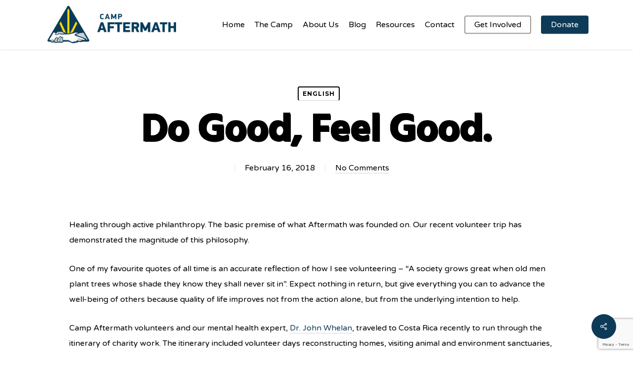

--- FILE ---
content_type: text/html; charset=UTF-8
request_url: https://campaftermath.org/english/2018/02/16/good-feel-good/
body_size: 16022
content:
<!-- This page is cached by the Hummingbird Performance plugin v3.18.1 - https://wordpress.org/plugins/hummingbird-performance/. --><!doctype html>
<html lang="en-US" class="no-js">
<head>
	<meta charset="UTF-8">
	<meta name="viewport" content="width=device-width, initial-scale=1, maximum-scale=1, user-scalable=0" /><title>Do Good, Feel Good.  - Camp Aftermath</title>
<meta name='robots' content='max-image-preview:large' />
<link rel='dns-prefetch' href='//js.stripe.com' />
<link rel='dns-prefetch' href='//fonts.googleapis.com' />
<link rel='dns-prefetch' href='//b1610993.smushcdn.com' />
<link href='//hb.wpmucdn.com' rel='preconnect' />
<link href='http://fonts.googleapis.com' rel='preconnect' />
<link href='//fonts.gstatic.com' crossorigin='' rel='preconnect' />
<link rel="alternate" type="application/rss+xml" title="Camp Aftermath &raquo; Feed" href="https://campaftermath.org/feed/" />
<link rel="alternate" type="application/rss+xml" title="Camp Aftermath &raquo; Comments Feed" href="https://campaftermath.org/comments/feed/" />
<link rel="alternate" title="oEmbed (JSON)" type="application/json+oembed" href="https://campaftermath.org/wp-json/oembed/1.0/embed?url=https%3A%2F%2Fcampaftermath.org%2Fenglish%2F2018%2F02%2F16%2Fgood-feel-good%2F" />
<link rel="alternate" title="oEmbed (XML)" type="text/xml+oembed" href="https://campaftermath.org/wp-json/oembed/1.0/embed?url=https%3A%2F%2Fcampaftermath.org%2Fenglish%2F2018%2F02%2F16%2Fgood-feel-good%2F&#038;format=xml" />
<link rel="preload" href="https://campaftermath.org/wp-content/themes/salient/css/fonts/icomoon.woff?v=1.3" as="font" type="font/woff" crossorigin="anonymous"><style id='wp-img-auto-sizes-contain-inline-css' type='text/css'>
img:is([sizes=auto i],[sizes^="auto," i]){contain-intrinsic-size:3000px 1500px}
/*# sourceURL=wp-img-auto-sizes-contain-inline-css */
</style>
<style id='classic-theme-styles-inline-css' type='text/css'>
/*! This file is auto-generated */
.wp-block-button__link{color:#fff;background-color:#32373c;border-radius:9999px;box-shadow:none;text-decoration:none;padding:calc(.667em + 2px) calc(1.333em + 2px);font-size:1.125em}.wp-block-file__button{background:#32373c;color:#fff;text-decoration:none}
/*# sourceURL=/wp-includes/css/classic-themes.min.css */
</style>
<link rel='stylesheet' id='contact-form-7-css' href='https://campaftermath.org/wp-content/plugins/contact-form-7/includes/css/styles.css' type='text/css' media='all' />
<link rel='stylesheet' id='wpedon-css' href='https://campaftermath.org/wp-content/plugins/easy-paypal-donation/assets/css/wpedon.css' type='text/css' media='all' />
<link rel='stylesheet' id='salient-social-css' href='https://campaftermath.org/wp-content/plugins/salient-social/css/style.css' type='text/css' media='all' />
<style id='salient-social-inline-css' type='text/css'>

  .sharing-default-minimal .nectar-love.loved,
  body .nectar-social[data-color-override="override"].fixed > a:before, 
  body .nectar-social[data-color-override="override"].fixed .nectar-social-inner a,
  .sharing-default-minimal .nectar-social[data-color-override="override"] .nectar-social-inner a:hover,
  .nectar-social.vertical[data-color-override="override"] .nectar-social-inner a:hover {
    background-color: #0d3a57;
  }
  .nectar-social.hover .nectar-love.loved,
  .nectar-social.hover > .nectar-love-button a:hover,
  .nectar-social[data-color-override="override"].hover > div a:hover,
  #single-below-header .nectar-social[data-color-override="override"].hover > div a:hover,
  .nectar-social[data-color-override="override"].hover .share-btn:hover,
  .sharing-default-minimal .nectar-social[data-color-override="override"] .nectar-social-inner a {
    border-color: #0d3a57;
  }
  #single-below-header .nectar-social.hover .nectar-love.loved i,
  #single-below-header .nectar-social.hover[data-color-override="override"] a:hover,
  #single-below-header .nectar-social.hover[data-color-override="override"] a:hover i,
  #single-below-header .nectar-social.hover .nectar-love-button a:hover i,
  .nectar-love:hover i,
  .hover .nectar-love:hover .total_loves,
  .nectar-love.loved i,
  .nectar-social.hover .nectar-love.loved .total_loves,
  .nectar-social.hover .share-btn:hover, 
  .nectar-social[data-color-override="override"].hover .nectar-social-inner a:hover,
  .nectar-social[data-color-override="override"].hover > div:hover span,
  .sharing-default-minimal .nectar-social[data-color-override="override"] .nectar-social-inner a:not(:hover) i,
  .sharing-default-minimal .nectar-social[data-color-override="override"] .nectar-social-inner a:not(:hover) {
    color: #0d3a57;
  }
/*# sourceURL=salient-social-inline-css */
</style>
<link rel='stylesheet' id='font-awesome-css' href='https://campaftermath.org/wp-content/themes/salient/css/font-awesome.min.css' type='text/css' media='all' />
<link rel='stylesheet' id='parent-style-css' href='https://campaftermath.org/wp-content/themes/salient/style.css' type='text/css' media='all' />
<link rel='stylesheet' id='salient-grid-system-css' href='https://campaftermath.org/wp-content/themes/salient/css/build/grid-system.css' type='text/css' media='all' />
<link rel='stylesheet' id='main-styles-css' href='https://campaftermath.org/wp-content/themes/salient/css/build/style.css' type='text/css' media='all' />
<style id='main-styles-inline-css' type='text/css'>

		@font-face{
		     font-family:'Open Sans';
		     src:url('https://campaftermath.org/wp-content/themes/salient/css/fonts/OpenSans-Light.woff') format('woff');
		     font-weight:300;
		     font-style:normal; font-display: swap;
		}
		 @font-face{
		     font-family:'Open Sans';
		     src:url('https://campaftermath.org/wp-content/themes/salient/css/fonts/OpenSans-Regular.woff') format('woff');
		     font-weight:400;
		     font-style:normal; font-display: swap;
		}
		 @font-face{
		     font-family:'Open Sans';
		     src:url('https://campaftermath.org/wp-content/themes/salient/css/fonts/OpenSans-SemiBold.woff') format('woff');
		     font-weight:600;
		     font-style:normal; font-display: swap;
		}
		 @font-face{
		     font-family:'Open Sans';
		     src:url('https://campaftermath.org/wp-content/themes/salient/css/fonts/OpenSans-Bold.woff') format('woff');
		     font-weight:700;
		     font-style:normal; font-display: swap;
		}
/*# sourceURL=main-styles-inline-css */
</style>
<link rel='stylesheet' id='nectar-single-styles-css' href='https://campaftermath.org/wp-content/themes/salient/css/build/single.css' type='text/css' media='all' />
<link rel='stylesheet' id='responsive-css' href='https://campaftermath.org/wp-content/themes/salient/css/build/responsive.css' type='text/css' media='all' />
<link rel='stylesheet' id='select2-css' href='https://campaftermath.org/wp-content/themes/salient/css/build/plugins/select2.css' type='text/css' media='all' />
<link rel='stylesheet' id='skin-ascend-css' href='https://campaftermath.org/wp-content/themes/salient/css/build/ascend.css' type='text/css' media='all' />
<link rel='stylesheet' id='salient-wp-menu-dynamic-css' href='https://campaftermath.org/wp-content/uploads/salient/menu-dynamic.css' type='text/css' media='all' />
<link rel='stylesheet' id='nectar-widget-posts-css' href='https://campaftermath.org/wp-content/themes/salient/css/build/elements/widget-nectar-posts.css' type='text/css' media='all' />
<link rel='stylesheet' id='dynamic-css-css' href='https://campaftermath.org/wp-content/themes/salient/css/salient-dynamic-styles.css' type='text/css' media='all' />
<style id='dynamic-css-inline-css' type='text/css'>
#page-header-bg[data-post-hs="default_minimal"] .inner-wrap{text-align:center}#page-header-bg[data-post-hs="default_minimal"] .inner-wrap >a,.material #page-header-bg.fullscreen-header .inner-wrap >a{color:#fff;font-weight:600;border:2px solid rgba(255,255,255,0.4);padding:4px 10px;margin:5px 6px 0 5px;display:inline-block;transition:all 0.2s ease;-webkit-transition:all 0.2s ease;font-size:14px;line-height:18px}body.material #page-header-bg.fullscreen-header .inner-wrap >a{margin-bottom:15px;}body.material #page-header-bg.fullscreen-header .inner-wrap >a{border:none;padding:6px 10px}body[data-button-style^="rounded"] #page-header-bg[data-post-hs="default_minimal"] .inner-wrap >a,body[data-button-style^="rounded"].material #page-header-bg.fullscreen-header .inner-wrap >a{border-radius:100px}body.single [data-post-hs="default_minimal"] #single-below-header span,body.single .heading-title[data-header-style="default_minimal"] #single-below-header span{line-height:14px;}#page-header-bg[data-post-hs="default_minimal"] #single-below-header{text-align:center;position:relative;z-index:100}#page-header-bg[data-post-hs="default_minimal"] #single-below-header span{float:none;display:inline-block}#page-header-bg[data-post-hs="default_minimal"] .inner-wrap >a:hover,#page-header-bg[data-post-hs="default_minimal"] .inner-wrap >a:focus{border-color:transparent}#page-header-bg.fullscreen-header .avatar,#page-header-bg[data-post-hs="default_minimal"] .avatar{border-radius:100%}#page-header-bg.fullscreen-header .meta-author span,#page-header-bg[data-post-hs="default_minimal"] .meta-author span{display:block}#page-header-bg.fullscreen-header .meta-author img{margin-bottom:0;height:50px;width:auto}#page-header-bg[data-post-hs="default_minimal"] .meta-author img{margin-bottom:0;height:40px;width:auto}#page-header-bg[data-post-hs="default_minimal"] .author-section{position:absolute;bottom:30px}#page-header-bg.fullscreen-header .meta-author,#page-header-bg[data-post-hs="default_minimal"] .meta-author{font-size:18px}#page-header-bg.fullscreen-header .author-section .meta-date,#page-header-bg[data-post-hs="default_minimal"] .author-section .meta-date{font-size:12px;color:rgba(255,255,255,0.8)}#page-header-bg.fullscreen-header .author-section .meta-date i{font-size:12px}#page-header-bg[data-post-hs="default_minimal"] .author-section .meta-date i{font-size:11px;line-height:14px}#page-header-bg[data-post-hs="default_minimal"] .author-section .avatar-post-info{position:relative;top:-5px}#page-header-bg.fullscreen-header .author-section a,#page-header-bg[data-post-hs="default_minimal"] .author-section a{display:block;margin-bottom:-2px}#page-header-bg[data-post-hs="default_minimal"] .author-section a{font-size:14px;line-height:14px}#page-header-bg.fullscreen-header .author-section a:hover,#page-header-bg[data-post-hs="default_minimal"] .author-section a:hover{color:rgba(255,255,255,0.85)!important}#page-header-bg.fullscreen-header .author-section,#page-header-bg[data-post-hs="default_minimal"] .author-section{width:100%;z-index:10;text-align:center}#page-header-bg.fullscreen-header .author-section{margin-top:25px;}#page-header-bg.fullscreen-header .author-section span,#page-header-bg[data-post-hs="default_minimal"] .author-section span{padding-left:0;line-height:20px;font-size:20px}#page-header-bg.fullscreen-header .author-section .avatar-post-info,#page-header-bg[data-post-hs="default_minimal"] .author-section .avatar-post-info{margin-left:10px}#page-header-bg.fullscreen-header .author-section .avatar-post-info,#page-header-bg.fullscreen-header .author-section .meta-author,#page-header-bg[data-post-hs="default_minimal"] .author-section .avatar-post-info,#page-header-bg[data-post-hs="default_minimal"] .author-section .meta-author{text-align:left;display:inline-block;top:9px}@media only screen and (min-width :690px) and (max-width :999px){body.single-post #page-header-bg[data-post-hs="default_minimal"]{padding-top:10%;padding-bottom:10%;}}@media only screen and (max-width :690px){#ajax-content-wrap #page-header-bg[data-post-hs="default_minimal"] #single-below-header span:not(.rich-snippet-hidden),#ajax-content-wrap .row.heading-title[data-header-style="default_minimal"] .col.section-title span.meta-category{display:inline-block;}.container-wrap[data-remove-post-comment-number="0"][data-remove-post-author="0"][data-remove-post-date="0"] .heading-title[data-header-style="default_minimal"] #single-below-header > span,#page-header-bg[data-post-hs="default_minimal"] .span_6[data-remove-post-comment-number="0"][data-remove-post-author="0"][data-remove-post-date="0"] #single-below-header > span{padding:0 8px;}.container-wrap[data-remove-post-comment-number="0"][data-remove-post-author="0"][data-remove-post-date="0"] .heading-title[data-header-style="default_minimal"] #single-below-header span,#page-header-bg[data-post-hs="default_minimal"] .span_6[data-remove-post-comment-number="0"][data-remove-post-author="0"][data-remove-post-date="0"] #single-below-header span{font-size:13px;line-height:10px;}.material #page-header-bg.fullscreen-header .author-section{margin-top:5px;}#page-header-bg.fullscreen-header .author-section{bottom:20px;}#page-header-bg.fullscreen-header .author-section .meta-date:not(.updated){margin-top:-4px;display:block;}#page-header-bg.fullscreen-header .author-section .avatar-post-info{margin:10px 0 0 0;}}#page-header-bg h1,#page-header-bg .subheader,.nectar-box-roll .overlaid-content h1,.nectar-box-roll .overlaid-content .subheader,#page-header-bg #portfolio-nav a i,body .section-title #portfolio-nav a:hover i,.page-header-no-bg h1,.page-header-no-bg span,#page-header-bg #portfolio-nav a i,#page-header-bg span,#page-header-bg #single-below-header a:hover,#page-header-bg #single-below-header a:focus,#page-header-bg.fullscreen-header .author-section a{color:#ffffff!important;}body #page-header-bg .pinterest-share i,body #page-header-bg .facebook-share i,body #page-header-bg .linkedin-share i,body #page-header-bg .twitter-share i,body #page-header-bg .google-plus-share i,body #page-header-bg .icon-salient-heart,body #page-header-bg .icon-salient-heart-2{color:#ffffff;}#page-header-bg[data-post-hs="default_minimal"] .inner-wrap > a:not(:hover){color:#ffffff;border-color:rgba(255,255,255,0.4);}.single #page-header-bg #single-below-header > span{border-color:rgba(255,255,255,0.4);}body .section-title #portfolio-nav a:hover i{opacity:0.75;}.single #page-header-bg .blog-title #single-meta .nectar-social.hover > div a,.single #page-header-bg .blog-title #single-meta > div a,.single #page-header-bg .blog-title #single-meta ul .n-shortcode a,#page-header-bg .blog-title #single-meta .nectar-social.hover .share-btn{border-color:rgba(255,255,255,0.4);}.single #page-header-bg .blog-title #single-meta .nectar-social.hover > div a:hover,#page-header-bg .blog-title #single-meta .nectar-social.hover .share-btn:hover,.single #page-header-bg .blog-title #single-meta div > a:hover,.single #page-header-bg .blog-title #single-meta ul .n-shortcode a:hover,.single #page-header-bg .blog-title #single-meta ul li:not(.meta-share-count):hover > a{border-color:rgba(255,255,255,1);}.single #page-header-bg #single-meta div span,.single #page-header-bg #single-meta > div a,.single #page-header-bg #single-meta > div i{color:#ffffff!important;}.single #page-header-bg #single-meta ul .meta-share-count .nectar-social a i{color:rgba(255,255,255,0.7)!important;}.single #page-header-bg #single-meta ul .meta-share-count .nectar-social a:hover i{color:rgba(255,255,255,1)!important;}@media only screen and (min-width:1000px){body #ajax-content-wrap.no-scroll{min-height:calc(100vh - 100px);height:calc(100vh - 100px)!important;}}@media only screen and (min-width:1000px){#page-header-wrap.fullscreen-header,#page-header-wrap.fullscreen-header #page-header-bg,html:not(.nectar-box-roll-loaded) .nectar-box-roll > #page-header-bg.fullscreen-header,.nectar_fullscreen_zoom_recent_projects,#nectar_fullscreen_rows:not(.afterLoaded) > div{height:calc(100vh - 99px);}.wpb_row.vc_row-o-full-height.top-level,.wpb_row.vc_row-o-full-height.top-level > .col.span_12{min-height:calc(100vh - 99px);}html:not(.nectar-box-roll-loaded) .nectar-box-roll > #page-header-bg.fullscreen-header{top:100px;}.nectar-slider-wrap[data-fullscreen="true"]:not(.loaded),.nectar-slider-wrap[data-fullscreen="true"]:not(.loaded) .swiper-container{height:calc(100vh - 98px)!important;}.admin-bar .nectar-slider-wrap[data-fullscreen="true"]:not(.loaded),.admin-bar .nectar-slider-wrap[data-fullscreen="true"]:not(.loaded) .swiper-container{height:calc(100vh - 98px - 32px)!important;}}.admin-bar[class*="page-template-template-no-header"] .wpb_row.vc_row-o-full-height.top-level,.admin-bar[class*="page-template-template-no-header"] .wpb_row.vc_row-o-full-height.top-level > .col.span_12{min-height:calc(100vh - 32px);}body[class*="page-template-template-no-header"] .wpb_row.vc_row-o-full-height.top-level,body[class*="page-template-template-no-header"] .wpb_row.vc_row-o-full-height.top-level > .col.span_12{min-height:100vh;}@media only screen and (max-width:999px){.using-mobile-browser #nectar_fullscreen_rows:not(.afterLoaded):not([data-mobile-disable="on"]) > div{height:calc(100vh - 121px);}.using-mobile-browser .wpb_row.vc_row-o-full-height.top-level,.using-mobile-browser .wpb_row.vc_row-o-full-height.top-level > .col.span_12,[data-permanent-transparent="1"].using-mobile-browser .wpb_row.vc_row-o-full-height.top-level,[data-permanent-transparent="1"].using-mobile-browser .wpb_row.vc_row-o-full-height.top-level > .col.span_12{min-height:calc(100vh - 121px);}html:not(.nectar-box-roll-loaded) .nectar-box-roll > #page-header-bg.fullscreen-header,.nectar_fullscreen_zoom_recent_projects,.nectar-slider-wrap[data-fullscreen="true"]:not(.loaded),.nectar-slider-wrap[data-fullscreen="true"]:not(.loaded) .swiper-container,#nectar_fullscreen_rows:not(.afterLoaded):not([data-mobile-disable="on"]) > div{height:calc(100vh - 68px);}.wpb_row.vc_row-o-full-height.top-level,.wpb_row.vc_row-o-full-height.top-level > .col.span_12{min-height:calc(100vh - 68px);}body[data-transparent-header="false"] #ajax-content-wrap.no-scroll{min-height:calc(100vh - 68px);height:calc(100vh - 68px);}}.screen-reader-text,.nectar-skip-to-content:not(:focus){border:0;clip:rect(1px,1px,1px,1px);clip-path:inset(50%);height:1px;margin:-1px;overflow:hidden;padding:0;position:absolute!important;width:1px;word-wrap:normal!important;}.row .col img:not([srcset]){width:auto;}.row .col img.img-with-animation.nectar-lazy:not([srcset]){width:100%;}
.single-post .main-content a {
    border-bottom: 1px lightgray solid !important;
}

/* HEADER */
#slide-out-widget-area-bg { 
    opacity: 1 !important;
    background-color: #0d3a57 !important;
}

/* BODY */
/* MailChimp button height clipping */
#mc_embed_signup .button { height: inherit !important; }

/* Stroke on blog post title */
.entry-title {
    text-shadow: 2px 2px 0 #000, -1px -1px 0 #000, 1px -1px 0 #000, -1px 1px 0 #000, 1px 1px 0 #000;
}

.wpcf7-not-valid-tip {
    color: white !important;
}

span.wpcf7-radio {
    line-height: 60px !important;
}

/* FOOTER */
#copyright .container .col p a {
    color: #ffffff !important; 
}

/* from theme style.css */
#single-below-header .meta-author {
    display: none !important;
}

#single-below-header .meta-category {
    display: none !important;
}

.wpcf7-not-valid-tip {
	background: #1eb6a7!important;
}
/*# sourceURL=dynamic-css-inline-css */
</style>
<link rel='stylesheet' id='salient-child-style-css' href='https://campaftermath.org/wp-content/themes/salient-child/style.css' type='text/css' media='all' />
<link rel='stylesheet' id='redux-google-fonts-salient_redux-css' href='https://fonts.googleapis.com/css?family=Varela+Round%3A400%7CHind%3A700%2C300%7CMontserrat%3A700%7CPlayfair+Display%3A400&#038;subset=latin&#038;display=swap&#038;ver=1727138020' type='text/css' media='all' />
<script type="text/javascript" src="https://campaftermath.org/wp-includes/js/jquery/jquery.min.js" id="jquery-core-js"></script>
<script type="text/javascript" src="https://campaftermath.org/wp-includes/js/jquery/jquery-migrate.min.js" id="jquery-migrate-js"></script>
<link rel="https://api.w.org/" href="https://campaftermath.org/wp-json/" /><link rel="alternate" title="JSON" type="application/json" href="https://campaftermath.org/wp-json/wp/v2/posts/1179" /><link rel="EditURI" type="application/rsd+xml" title="RSD" href="https://campaftermath.org/xmlrpc.php?rsd" />
<meta name="generator" content="WordPress 6.9" />
<link rel='shortlink' href='https://campaftermath.org/?p=1179' />
<meta name="cdp-version" content="1.5.0" /><script type="text/javascript"> var root = document.getElementsByTagName( "html" )[0]; root.setAttribute( "class", "js" ); </script><!-- Global Site Tag (gtag.js) - Google Analytics - Google Ads: 373479014-->
<script async src="https://www.googletagmanager.com/gtag/js?id=UA-93948152-1"></script>
<script>
  window.dataLayer = window.dataLayer || [];
  function gtag(){dataLayer.push(arguments)};
  gtag('js', new Date());

  gtag('config', 'UA-93948152-1');
  gtag('config', 'AW-373479014');
</script>

<script id="ch_cdn_embed" type='text/javascript' src="https://www.canadahelps.org/secure/js/cdf_embed.js" charset='utf-8' data-language="en" data-page-id="35840" data-root-url="https://www.canadahelps.org" data-formtype="0" data-cfasync="false"></script>
<!-- SEO meta tags powered by SmartCrawl https://wpmudev.com/project/smartcrawl-wordpress-seo/ -->
<link rel="canonical" href="https://campaftermath.org/english/2018/02/16/good-feel-good/" />
<meta name="description" content="Healing through active philanthropy. The basic premise of what Aftermath was founded on. Our recent volunteer trip has demonstrated the magnitude of this ph ..." />
<script type="application/ld+json">{"@context":"https:\/\/schema.org","@graph":[{"@type":"Organization","@id":"https:\/\/campaftermath.org\/#schema-publishing-organization","url":"https:\/\/campaftermath.org","name":"Camp Aftermath","logo":{"@type":"ImageObject","@id":"https:\/\/campaftermath.org\/#schema-organization-logo","url":"https:\/\/campaftermath.org\/wp-content\/uploads\/2017\/05\/campaftermath-logo-horizontal.png","height":60,"width":60}},{"@type":"WebSite","@id":"https:\/\/campaftermath.org\/#schema-website","url":"https:\/\/campaftermath.org","name":"Camp Aftermath","encoding":"UTF-8","potentialAction":{"@type":"SearchAction","target":"https:\/\/campaftermath.org\/search\/{search_term_string}\/","query-input":"required name=search_term_string"},"image":{"@type":"ImageObject","@id":"https:\/\/campaftermath.org\/#schema-site-logo","url":"https:\/\/campaftermath.org\/wp-content\/uploads\/2017\/05\/campaftermath-logo-horizontal.png","height":106,"width":320}},{"@type":"BreadcrumbList","@id":"https:\/\/campaftermath.org\/english\/2018\/02\/16\/good-feel-good?page&year=2018&monthnum=02&day=16&name=good-feel-good&category_name=english\/#breadcrumb","itemListElement":[{"@type":"ListItem","position":1,"name":"Home","item":"https:\/\/campaftermath.org"},{"@type":"ListItem","position":2,"name":"Blog","item":"https:\/\/campaftermath.org\/blog\/"},{"@type":"ListItem","position":3,"name":"English","item":"https:\/\/campaftermath.org\/category\/english\/"},{"@type":"ListItem","position":4,"name":"Do Good, Feel Good."}]},{"@type":"Person","@id":"https:\/\/campaftermath.org\/author\/farid\/#schema-author","name":"Farid Yaghini","url":"https:\/\/campaftermath.org\/author\/farid\/"},{"@type":"WebPage","@id":"https:\/\/campaftermath.org\/english\/2018\/02\/16\/good-feel-good\/#schema-webpage","isPartOf":{"@id":"https:\/\/campaftermath.org\/#schema-website"},"publisher":{"@id":"https:\/\/campaftermath.org\/#schema-publishing-organization"},"url":"https:\/\/campaftermath.org\/english\/2018\/02\/16\/good-feel-good\/","hasPart":[{"@type":"SiteNavigationElement","@id":"https:\/\/campaftermath.org\/english\/2018\/02\/16\/good-feel-good\/#schema-nav-element-29","name":"Home","url":"https:\/\/campaftermath.org\/"},{"@type":"SiteNavigationElement","@id":"https:\/\/campaftermath.org\/english\/2018\/02\/16\/good-feel-good\/#schema-nav-element-388","name":"","url":"https:\/\/campaftermath.org\/camp-aftermath\/"},{"@type":"SiteNavigationElement","@id":"https:\/\/campaftermath.org\/english\/2018\/02\/16\/good-feel-good\/#schema-nav-element-168","name":"What is Camp Aftermath","url":"https:\/\/campaftermath.org\/camp-aftermath\/"},{"@type":"SiteNavigationElement","@id":"https:\/\/campaftermath.org\/english\/2018\/02\/16\/good-feel-good\/#schema-nav-element-38708","name":"","url":"https:\/\/campaftermath.org\/camp-aftermath\/canadian-rotations\/"},{"@type":"SiteNavigationElement","@id":"https:\/\/campaftermath.org\/english\/2018\/02\/16\/good-feel-good\/#schema-nav-element-38709","name":"","url":"https:\/\/campaftermath.org\/camp-aftermath\/international-rotations\/"},{"@type":"SiteNavigationElement","@id":"https:\/\/campaftermath.org\/english\/2018\/02\/16\/good-feel-good\/#schema-nav-element-385","name":"Apply to Participate","url":"https:\/\/campaftermath.org\/get-involved\/participate\/"},{"@type":"SiteNavigationElement","@id":"https:\/\/campaftermath.org\/english\/2018\/02\/16\/good-feel-good\/#schema-nav-element-389","name":"","url":"https:\/\/campaftermath.org\/about-us\/"},{"@type":"SiteNavigationElement","@id":"https:\/\/campaftermath.org\/english\/2018\/02\/16\/good-feel-good\/#schema-nav-element-298","name":"Our History","url":"https:\/\/campaftermath.org\/about-us\/"},{"@type":"SiteNavigationElement","@id":"https:\/\/campaftermath.org\/english\/2018\/02\/16\/good-feel-good\/#schema-nav-element-337","name":"","url":"https:\/\/campaftermath.org\/about-us\/governance\/"},{"@type":"SiteNavigationElement","@id":"https:\/\/campaftermath.org\/english\/2018\/02\/16\/good-feel-good\/#schema-nav-element-336","name":"Board of Directors","url":"\/about-us\/governance#board-of-directors"},{"@type":"SiteNavigationElement","@id":"https:\/\/campaftermath.org\/english\/2018\/02\/16\/good-feel-good\/#schema-nav-element-1047","name":"","url":"https:\/\/campaftermath.org\/about-us\/advisory-committee\/"},{"@type":"SiteNavigationElement","@id":"https:\/\/campaftermath.org\/english\/2018\/02\/16\/good-feel-good\/#schema-nav-element-938","name":"","url":"https:\/\/campaftermath.org\/supporters\/"},{"@type":"SiteNavigationElement","@id":"https:\/\/campaftermath.org\/english\/2018\/02\/16\/good-feel-good\/#schema-nav-element-155","name":"","url":"https:\/\/campaftermath.org\/blog\/"},{"@type":"SiteNavigationElement","@id":"https:\/\/campaftermath.org\/english\/2018\/02\/16\/good-feel-good\/#schema-nav-element-32638","name":"","url":"https:\/\/campaftermath.org\/resources\/"},{"@type":"SiteNavigationElement","@id":"https:\/\/campaftermath.org\/english\/2018\/02\/16\/good-feel-good\/#schema-nav-element-169","name":"","url":"https:\/\/campaftermath.org\/contact\/"},{"@type":"SiteNavigationElement","@id":"https:\/\/campaftermath.org\/english\/2018\/02\/16\/good-feel-good\/#schema-nav-element-170","name":"","url":"https:\/\/campaftermath.org\/get-involved\/"},{"@type":"SiteNavigationElement","@id":"https:\/\/campaftermath.org\/english\/2018\/02\/16\/good-feel-good\/#schema-nav-element-1687","name":"","url":"https:\/\/campaftermath.org\/donate\/"}]},{"@type":"Article","mainEntityOfPage":{"@id":"https:\/\/campaftermath.org\/english\/2018\/02\/16\/good-feel-good\/#schema-webpage"},"publisher":{"@id":"https:\/\/campaftermath.org\/#schema-publishing-organization"},"dateModified":"2024-04-15T21:21:45","datePublished":"2018-02-16T18:31:18","headline":"Do Good, Feel Good.  - Camp Aftermath","description":"Healing through active philanthropy. The basic premise of what Aftermath was founded on. Our recent volunteer trip has demonstrated the magnitude of this ph ...","name":"Do Good, Feel Good.","author":{"@id":"https:\/\/campaftermath.org\/author\/farid\/#schema-author"}}]}</script>
<meta property="og:type" content="article" />
<meta property="og:url" content="https://campaftermath.org/english/2018/02/16/good-feel-good/" />
<meta property="og:title" content="Do Good, Feel Good. - Camp Aftermath" />
<meta property="og:description" content="Healing through active philanthropy. The basic premise of what Aftermath was founded on. Our recent volunteer trip has demonstrated the magnitude of this ph ..." />
<meta property="og:image" content="https://campaftermath.org/wp-content/uploads/2018/02/Picture-2-225x300.jpg" />
<meta property="article:published_time" content="2018-02-16T18:31:18" />
<meta property="article:author" content="Farid" />
<meta name="twitter:card" content="summary" />
<meta name="twitter:site" content="campaftermath" />
<meta name="twitter:title" content="Do Good, Feel Good. - Camp Aftermath" />
<meta name="twitter:description" content="Healing through active philanthropy. The basic premise of what Aftermath was founded on. Our recent volunteer trip has demonstrated the magnitude of this ph ..." />
<meta name="twitter:image" content="https://campaftermath.org/wp-content/uploads/2018/02/Picture-2-225x300.jpg" />
<!-- /SEO -->
<meta name="generator" content="Powered by WPBakery Page Builder - drag and drop page builder for WordPress."/>
<link rel="icon" href="https://b1610993.smushcdn.com/1610993/wp-content/uploads/2017/05/cropped-campaftermath-logo-horizontal-32x32.png?lossy=0&strip=1&webp=1" sizes="32x32" />
<link rel="icon" href="https://b1610993.smushcdn.com/1610993/wp-content/uploads/2017/05/cropped-campaftermath-logo-horizontal-192x192.png?lossy=0&strip=1&webp=1" sizes="192x192" />
<link rel="apple-touch-icon" href="https://b1610993.smushcdn.com/1610993/wp-content/uploads/2017/05/cropped-campaftermath-logo-horizontal-180x180.png?lossy=0&strip=1&webp=1" />
<meta name="msapplication-TileImage" content="https://campaftermath.org/wp-content/uploads/2017/05/cropped-campaftermath-logo-horizontal-270x270.png" />
<noscript><style> .wpb_animate_when_almost_visible { opacity: 1; }</style></noscript><style id='global-styles-inline-css' type='text/css'>
:root{--wp--preset--aspect-ratio--square: 1;--wp--preset--aspect-ratio--4-3: 4/3;--wp--preset--aspect-ratio--3-4: 3/4;--wp--preset--aspect-ratio--3-2: 3/2;--wp--preset--aspect-ratio--2-3: 2/3;--wp--preset--aspect-ratio--16-9: 16/9;--wp--preset--aspect-ratio--9-16: 9/16;--wp--preset--color--black: #000000;--wp--preset--color--cyan-bluish-gray: #abb8c3;--wp--preset--color--white: #ffffff;--wp--preset--color--pale-pink: #f78da7;--wp--preset--color--vivid-red: #cf2e2e;--wp--preset--color--luminous-vivid-orange: #ff6900;--wp--preset--color--luminous-vivid-amber: #fcb900;--wp--preset--color--light-green-cyan: #7bdcb5;--wp--preset--color--vivid-green-cyan: #00d084;--wp--preset--color--pale-cyan-blue: #8ed1fc;--wp--preset--color--vivid-cyan-blue: #0693e3;--wp--preset--color--vivid-purple: #9b51e0;--wp--preset--gradient--vivid-cyan-blue-to-vivid-purple: linear-gradient(135deg,rgb(6,147,227) 0%,rgb(155,81,224) 100%);--wp--preset--gradient--light-green-cyan-to-vivid-green-cyan: linear-gradient(135deg,rgb(122,220,180) 0%,rgb(0,208,130) 100%);--wp--preset--gradient--luminous-vivid-amber-to-luminous-vivid-orange: linear-gradient(135deg,rgb(252,185,0) 0%,rgb(255,105,0) 100%);--wp--preset--gradient--luminous-vivid-orange-to-vivid-red: linear-gradient(135deg,rgb(255,105,0) 0%,rgb(207,46,46) 100%);--wp--preset--gradient--very-light-gray-to-cyan-bluish-gray: linear-gradient(135deg,rgb(238,238,238) 0%,rgb(169,184,195) 100%);--wp--preset--gradient--cool-to-warm-spectrum: linear-gradient(135deg,rgb(74,234,220) 0%,rgb(151,120,209) 20%,rgb(207,42,186) 40%,rgb(238,44,130) 60%,rgb(251,105,98) 80%,rgb(254,248,76) 100%);--wp--preset--gradient--blush-light-purple: linear-gradient(135deg,rgb(255,206,236) 0%,rgb(152,150,240) 100%);--wp--preset--gradient--blush-bordeaux: linear-gradient(135deg,rgb(254,205,165) 0%,rgb(254,45,45) 50%,rgb(107,0,62) 100%);--wp--preset--gradient--luminous-dusk: linear-gradient(135deg,rgb(255,203,112) 0%,rgb(199,81,192) 50%,rgb(65,88,208) 100%);--wp--preset--gradient--pale-ocean: linear-gradient(135deg,rgb(255,245,203) 0%,rgb(182,227,212) 50%,rgb(51,167,181) 100%);--wp--preset--gradient--electric-grass: linear-gradient(135deg,rgb(202,248,128) 0%,rgb(113,206,126) 100%);--wp--preset--gradient--midnight: linear-gradient(135deg,rgb(2,3,129) 0%,rgb(40,116,252) 100%);--wp--preset--font-size--small: 13px;--wp--preset--font-size--medium: 20px;--wp--preset--font-size--large: 36px;--wp--preset--font-size--x-large: 42px;--wp--preset--spacing--20: 0.44rem;--wp--preset--spacing--30: 0.67rem;--wp--preset--spacing--40: 1rem;--wp--preset--spacing--50: 1.5rem;--wp--preset--spacing--60: 2.25rem;--wp--preset--spacing--70: 3.38rem;--wp--preset--spacing--80: 5.06rem;--wp--preset--shadow--natural: 6px 6px 9px rgba(0, 0, 0, 0.2);--wp--preset--shadow--deep: 12px 12px 50px rgba(0, 0, 0, 0.4);--wp--preset--shadow--sharp: 6px 6px 0px rgba(0, 0, 0, 0.2);--wp--preset--shadow--outlined: 6px 6px 0px -3px rgb(255, 255, 255), 6px 6px rgb(0, 0, 0);--wp--preset--shadow--crisp: 6px 6px 0px rgb(0, 0, 0);}:where(.is-layout-flex){gap: 0.5em;}:where(.is-layout-grid){gap: 0.5em;}body .is-layout-flex{display: flex;}.is-layout-flex{flex-wrap: wrap;align-items: center;}.is-layout-flex > :is(*, div){margin: 0;}body .is-layout-grid{display: grid;}.is-layout-grid > :is(*, div){margin: 0;}:where(.wp-block-columns.is-layout-flex){gap: 2em;}:where(.wp-block-columns.is-layout-grid){gap: 2em;}:where(.wp-block-post-template.is-layout-flex){gap: 1.25em;}:where(.wp-block-post-template.is-layout-grid){gap: 1.25em;}.has-black-color{color: var(--wp--preset--color--black) !important;}.has-cyan-bluish-gray-color{color: var(--wp--preset--color--cyan-bluish-gray) !important;}.has-white-color{color: var(--wp--preset--color--white) !important;}.has-pale-pink-color{color: var(--wp--preset--color--pale-pink) !important;}.has-vivid-red-color{color: var(--wp--preset--color--vivid-red) !important;}.has-luminous-vivid-orange-color{color: var(--wp--preset--color--luminous-vivid-orange) !important;}.has-luminous-vivid-amber-color{color: var(--wp--preset--color--luminous-vivid-amber) !important;}.has-light-green-cyan-color{color: var(--wp--preset--color--light-green-cyan) !important;}.has-vivid-green-cyan-color{color: var(--wp--preset--color--vivid-green-cyan) !important;}.has-pale-cyan-blue-color{color: var(--wp--preset--color--pale-cyan-blue) !important;}.has-vivid-cyan-blue-color{color: var(--wp--preset--color--vivid-cyan-blue) !important;}.has-vivid-purple-color{color: var(--wp--preset--color--vivid-purple) !important;}.has-black-background-color{background-color: var(--wp--preset--color--black) !important;}.has-cyan-bluish-gray-background-color{background-color: var(--wp--preset--color--cyan-bluish-gray) !important;}.has-white-background-color{background-color: var(--wp--preset--color--white) !important;}.has-pale-pink-background-color{background-color: var(--wp--preset--color--pale-pink) !important;}.has-vivid-red-background-color{background-color: var(--wp--preset--color--vivid-red) !important;}.has-luminous-vivid-orange-background-color{background-color: var(--wp--preset--color--luminous-vivid-orange) !important;}.has-luminous-vivid-amber-background-color{background-color: var(--wp--preset--color--luminous-vivid-amber) !important;}.has-light-green-cyan-background-color{background-color: var(--wp--preset--color--light-green-cyan) !important;}.has-vivid-green-cyan-background-color{background-color: var(--wp--preset--color--vivid-green-cyan) !important;}.has-pale-cyan-blue-background-color{background-color: var(--wp--preset--color--pale-cyan-blue) !important;}.has-vivid-cyan-blue-background-color{background-color: var(--wp--preset--color--vivid-cyan-blue) !important;}.has-vivid-purple-background-color{background-color: var(--wp--preset--color--vivid-purple) !important;}.has-black-border-color{border-color: var(--wp--preset--color--black) !important;}.has-cyan-bluish-gray-border-color{border-color: var(--wp--preset--color--cyan-bluish-gray) !important;}.has-white-border-color{border-color: var(--wp--preset--color--white) !important;}.has-pale-pink-border-color{border-color: var(--wp--preset--color--pale-pink) !important;}.has-vivid-red-border-color{border-color: var(--wp--preset--color--vivid-red) !important;}.has-luminous-vivid-orange-border-color{border-color: var(--wp--preset--color--luminous-vivid-orange) !important;}.has-luminous-vivid-amber-border-color{border-color: var(--wp--preset--color--luminous-vivid-amber) !important;}.has-light-green-cyan-border-color{border-color: var(--wp--preset--color--light-green-cyan) !important;}.has-vivid-green-cyan-border-color{border-color: var(--wp--preset--color--vivid-green-cyan) !important;}.has-pale-cyan-blue-border-color{border-color: var(--wp--preset--color--pale-cyan-blue) !important;}.has-vivid-cyan-blue-border-color{border-color: var(--wp--preset--color--vivid-cyan-blue) !important;}.has-vivid-purple-border-color{border-color: var(--wp--preset--color--vivid-purple) !important;}.has-vivid-cyan-blue-to-vivid-purple-gradient-background{background: var(--wp--preset--gradient--vivid-cyan-blue-to-vivid-purple) !important;}.has-light-green-cyan-to-vivid-green-cyan-gradient-background{background: var(--wp--preset--gradient--light-green-cyan-to-vivid-green-cyan) !important;}.has-luminous-vivid-amber-to-luminous-vivid-orange-gradient-background{background: var(--wp--preset--gradient--luminous-vivid-amber-to-luminous-vivid-orange) !important;}.has-luminous-vivid-orange-to-vivid-red-gradient-background{background: var(--wp--preset--gradient--luminous-vivid-orange-to-vivid-red) !important;}.has-very-light-gray-to-cyan-bluish-gray-gradient-background{background: var(--wp--preset--gradient--very-light-gray-to-cyan-bluish-gray) !important;}.has-cool-to-warm-spectrum-gradient-background{background: var(--wp--preset--gradient--cool-to-warm-spectrum) !important;}.has-blush-light-purple-gradient-background{background: var(--wp--preset--gradient--blush-light-purple) !important;}.has-blush-bordeaux-gradient-background{background: var(--wp--preset--gradient--blush-bordeaux) !important;}.has-luminous-dusk-gradient-background{background: var(--wp--preset--gradient--luminous-dusk) !important;}.has-pale-ocean-gradient-background{background: var(--wp--preset--gradient--pale-ocean) !important;}.has-electric-grass-gradient-background{background: var(--wp--preset--gradient--electric-grass) !important;}.has-midnight-gradient-background{background: var(--wp--preset--gradient--midnight) !important;}.has-small-font-size{font-size: var(--wp--preset--font-size--small) !important;}.has-medium-font-size{font-size: var(--wp--preset--font-size--medium) !important;}.has-large-font-size{font-size: var(--wp--preset--font-size--large) !important;}.has-x-large-font-size{font-size: var(--wp--preset--font-size--x-large) !important;}
/*# sourceURL=global-styles-inline-css */
</style>
<link data-pagespeed-no-defer data-nowprocket data-wpacu-skip nitro-exclude data-no-optimize data-noptimize rel='stylesheet' id='main-styles-non-critical-css' href='https://campaftermath.org/wp-content/themes/salient/css/build/style-non-critical.css' type='text/css' media='all' />
<link data-pagespeed-no-defer data-nowprocket data-wpacu-skip nitro-exclude data-no-optimize data-noptimize rel='stylesheet' id='magnific-css' href='https://campaftermath.org/wp-content/themes/salient/css/build/plugins/magnific.css' type='text/css' media='all' />
<link data-pagespeed-no-defer data-nowprocket data-wpacu-skip nitro-exclude data-no-optimize data-noptimize rel='stylesheet' id='nectar-ocm-core-css' href='https://campaftermath.org/wp-content/themes/salient/css/build/off-canvas/core.css' type='text/css' media='all' />
<link data-pagespeed-no-defer data-nowprocket data-wpacu-skip nitro-exclude data-no-optimize data-noptimize rel='stylesheet' id='nectar-ocm-fullscreen-legacy-css' href='https://campaftermath.org/wp-content/themes/salient/css/build/off-canvas/fullscreen-legacy.css' type='text/css' media='all' />
</head><body class="wp-singular post-template-default single single-post postid-1179 single-format-standard wp-theme-salient wp-child-theme-salient-child nectar-auto-lightbox ascend wpb-js-composer js-comp-ver-6.9.1 vc_responsive" data-footer-reveal="false" data-footer-reveal-shadow="none" data-header-format="default" data-body-border="off" data-boxed-style="" data-header-breakpoint="1100" data-dropdown-style="minimal" data-cae="easeOutQuart" data-cad="1000" data-megamenu-width="contained" data-aie="zoom-out" data-ls="magnific" data-apte="center_mask_reveal" data-hhun="0" data-fancy-form-rcs="1" data-form-style="minimal" data-form-submit="regular" data-is="minimal" data-button-style="slightly_rounded_shadow" data-user-account-button="false" data-flex-cols="true" data-col-gap="default" data-header-inherit-rc="false" data-header-search="false" data-animated-anchors="true" data-ajax-transitions="false" data-full-width-header="false" data-slide-out-widget-area="true" data-slide-out-widget-area-style="fullscreen" data-user-set-ocm="off" data-loading-animation="none" data-bg-header="false" data-responsive="1" data-ext-responsive="true" data-ext-padding="90" data-header-resize="0" data-header-color="custom" data-transparent-header="false" data-cart="false" data-remove-m-parallax="" data-remove-m-video-bgs="" data-m-animate="0" data-force-header-trans-color="light" data-smooth-scrolling="0" data-permanent-transparent="false" >
	
	<script type="text/javascript">
	 (function(window, document) {

		 if(navigator.userAgent.match(/(Android|iPod|iPhone|iPad|BlackBerry|IEMobile|Opera Mini)/)) {
			 document.body.className += " using-mobile-browser mobile ";
		 }

		 if( !("ontouchstart" in window) ) {

			 var body = document.querySelector("body");
			 var winW = window.innerWidth;
			 var bodyW = body.clientWidth;

			 if (winW > bodyW + 4) {
				 body.setAttribute("style", "--scroll-bar-w: " + (winW - bodyW - 4) + "px");
			 } else {
				 body.setAttribute("style", "--scroll-bar-w: 0px");
			 }
		 }

	 })(window, document);
   </script><a href="#ajax-content-wrap" class="nectar-skip-to-content">Skip to main content</a>	
	<div id="header-space"  data-header-mobile-fixed='false'></div> 
	
		<div id="header-outer" data-has-menu="true" data-has-buttons="no" data-header-button_style="default" data-using-pr-menu="false" data-mobile-fixed="false" data-ptnm="false" data-lhe="animated_underline" data-user-set-bg="#ffffff" data-format="default" data-permanent-transparent="false" data-megamenu-rt="0" data-remove-fixed="0" data-header-resize="0" data-cart="false" data-transparency-option="0" data-box-shadow="small" data-shrink-num="6" data-using-secondary="0" data-using-logo="1" data-logo-height="90" data-m-logo-height="45" data-padding="5" data-full-width="false" data-condense="false" >
		
<header id="top">
	<div class="container">
		<div class="row">
			<div class="col span_3">
								<a id="logo" href="https://campaftermath.org" data-supplied-ml-starting-dark="false" data-supplied-ml-starting="false" data-supplied-ml="false" >
					<img class="stnd skip-lazy dark-version" width="320" height="106" alt="Camp Aftermath" src="https://b1610993.smushcdn.com/1610993/wp-content/uploads/2017/05/campaftermath-logo-horizontal.png?lossy=0&strip=1&webp=1" srcset="https://b1610993.smushcdn.com/1610993/wp-content/uploads/2017/05/campaftermath-logo-horizontal.png?lossy=0&amp;strip=1&amp;webp=1 320w, https://b1610993.smushcdn.com/1610993/wp-content/uploads/2017/05/campaftermath-logo-horizontal-300x99.png?lossy=0&amp;strip=1&amp;webp=1 300w, https://b1610993.smushcdn.com/1610993/wp-content/uploads/2017/05/campaftermath-logo-horizontal.png?size=216x72&amp;lossy=0&amp;strip=1&amp;webp=1 216w" sizes="(max-width: 320px) 100vw, 320px" />				</a>
							</div><!--/span_3-->

			<div class="col span_9 col_last">
									<div class="nectar-mobile-only mobile-header"><div class="inner"></div></div>
													<div class="slide-out-widget-area-toggle mobile-icon fullscreen" data-custom-color="false" data-icon-animation="simple-transform">
						<div> <a href="#sidewidgetarea" aria-label="Navigation Menu" aria-expanded="false" class="closed">
							<span class="screen-reader-text">Menu</span><span aria-hidden="true"> <i class="lines-button x2"> <i class="lines"></i> </i> </span>
						</a></div>
					</div>
				
									<nav>
													<ul class="sf-menu">
								<li id="menu-item-29" class="menu-item menu-item-type-post_type menu-item-object-page menu-item-home nectar-regular-menu-item menu-item-29"><a href="https://campaftermath.org/"><span class="menu-title-text">Home</span></a></li>
<li id="menu-item-388" class="menu-item menu-item-type-post_type menu-item-object-page menu-item-has-children nectar-regular-menu-item menu-item-388"><a href="https://campaftermath.org/camp-aftermath/"><span class="menu-title-text">The Camp</span></a>
<ul class="sub-menu">
	<li id="menu-item-168" class="menu-item menu-item-type-post_type menu-item-object-page nectar-regular-menu-item menu-item-168"><a href="https://campaftermath.org/camp-aftermath/"><span class="menu-title-text">What is Camp Aftermath</span></a></li>
	<li id="menu-item-38708" class="menu-item menu-item-type-post_type menu-item-object-page nectar-regular-menu-item menu-item-38708"><a href="https://campaftermath.org/camp-aftermath/canadian-rotations/"><span class="menu-title-text">Canadian rotations</span></a></li>
	<li id="menu-item-38709" class="menu-item menu-item-type-post_type menu-item-object-page nectar-regular-menu-item menu-item-38709"><a href="https://campaftermath.org/camp-aftermath/international-rotations/"><span class="menu-title-text">International rotations</span></a></li>
	<li id="menu-item-385" class="menu-item menu-item-type-post_type menu-item-object-page nectar-regular-menu-item menu-item-385"><a href="https://campaftermath.org/get-involved/participate/"><span class="menu-title-text">Apply to Participate</span></a></li>
</ul>
</li>
<li id="menu-item-389" class="menu-item menu-item-type-post_type menu-item-object-page menu-item-has-children nectar-regular-menu-item menu-item-389"><a href="https://campaftermath.org/about-us/"><span class="menu-title-text">About Us</span></a>
<ul class="sub-menu">
	<li id="menu-item-298" class="menu-item menu-item-type-post_type menu-item-object-page nectar-regular-menu-item menu-item-298"><a href="https://campaftermath.org/about-us/"><span class="menu-title-text">Our History</span></a></li>
	<li id="menu-item-337" class="menu-item menu-item-type-post_type menu-item-object-page menu-item-has-children nectar-regular-menu-item menu-item-337"><a href="https://campaftermath.org/about-us/governance/"><span class="menu-title-text">Our Governance</span><span class="sf-sub-indicator"><i class="fa fa-angle-right icon-in-menu" aria-hidden="true"></i></span></a>
	<ul class="sub-menu">
		<li id="menu-item-336" class="menu-item menu-item-type-custom menu-item-object-custom nectar-regular-menu-item menu-item-336"><a href="/about-us/governance#board-of-directors"><span class="menu-title-text">Board of Directors</span></a></li>
		<li id="menu-item-1047" class="menu-item menu-item-type-post_type menu-item-object-page nectar-regular-menu-item menu-item-1047"><a href="https://campaftermath.org/about-us/advisory-committee/"><span class="menu-title-text">Advisory Committee</span></a></li>
	</ul>
</li>
	<li id="menu-item-938" class="menu-item menu-item-type-post_type menu-item-object-page nectar-regular-menu-item menu-item-938"><a href="https://campaftermath.org/supporters/"><span class="menu-title-text">Supporters</span></a></li>
</ul>
</li>
<li id="menu-item-155" class="menu-item menu-item-type-post_type menu-item-object-page current_page_parent nectar-regular-menu-item menu-item-155"><a href="https://campaftermath.org/blog/"><span class="menu-title-text">Blog</span></a></li>
<li id="menu-item-32638" class="menu-item menu-item-type-post_type menu-item-object-page nectar-regular-menu-item menu-item-32638"><a href="https://campaftermath.org/resources/"><span class="menu-title-text">Resources</span></a></li>
<li id="menu-item-169" class="menu-item menu-item-type-post_type menu-item-object-page nectar-regular-menu-item menu-item-169"><a href="https://campaftermath.org/contact/"><span class="menu-title-text">Contact</span></a></li>
<li id="menu-item-170" class="menu-item menu-item-type-post_type menu-item-object-page button_bordered menu-item-170"><a href="https://campaftermath.org/get-involved/"><span class="menu-title-text">Get Involved</span></a></li>
<li id="menu-item-1687" class="menu-item menu-item-type-post_type menu-item-object-page button_solid_color menu-item-1687"><a href="https://campaftermath.org/donate/"><span class="menu-title-text">Donate</span></a></li>
							</ul>
													<ul class="buttons sf-menu" data-user-set-ocm="off">

								
							</ul>
						
					</nav>

					
				</div><!--/span_9-->

				
			</div><!--/row-->
					</div><!--/container-->
	</header>		
	</div>
	
<div id="search-outer" class="nectar">
	<div id="search">
		<div class="container">
			 <div id="search-box">
				 <div class="inner-wrap">
					 <div class="col span_12">
						  <form role="search" action="https://campaftermath.org/" method="GET">
															<input type="text" name="s" id="s" value="Start Typing..." aria-label="Search" data-placeholder="Start Typing..." />
							
						
												</form>
					</div><!--/span_12-->
				</div><!--/inner-wrap-->
			 </div><!--/search-box-->
			 <div id="close"><a href="#"><span class="screen-reader-text">Close Search</span>
				<span class="icon-salient-x" aria-hidden="true"></span>				 </a></div>
		 </div><!--/container-->
	</div><!--/search-->
</div><!--/search-outer-->
	<div id="ajax-content-wrap">
<div class="blurred-wrap">

<div class="container-wrap no-sidebar" data-midnight="dark" data-remove-post-date="0" data-remove-post-author="0" data-remove-post-comment-number="0">
	<div class="container main-content">

		
	  <div class="row heading-title hentry" data-header-style="default_minimal">
		<div class="col span_12 section-title blog-title">
						  <span class="meta-category">

					<a class="english" href="https://campaftermath.org/category/english/" alt="View all posts in English">English</a>			  </span>

		  		  <h1 class="entry-title">Do Good, Feel Good.</h1>

						<div id="single-below-header" data-hide-on-mobile="false">
				<span class="meta-author vcard author"><span class="fn"><span class="author-leading">By</span> <a href="https://campaftermath.org/author/farid/" title="Posts by Farid" rel="author">Farid</a></span></span><span class="meta-date date published">February 16, 2018</span><span class="meta-date date updated rich-snippet-hidden">April 15th, 2024</span><span class="meta-comment-count"><a href="https://campaftermath.org/english/2018/02/16/good-feel-good/#respond">No Comments</a></span>			</div><!--/single-below-header-->
				</div><!--/section-title-->
	  </div><!--/row-->

	
		<div class="row">

			
			<div class="post-area col  span_12 col_last" role="main">

			
<article id="post-1179" class="post-1179 post type-post status-publish format-standard category-english tag-aftermath tag-costa-rica tag-philanthropy tag-pura-vida">
  
  <div class="inner-wrap">

		<div class="post-content" data-hide-featured-media="1">
      
        <div class="content-inner"><div class="m_-97903203028245553gmail-_aok">
<p><span class="m_-97903203028245553gmail-_3oh- m_-97903203028245553gmail-_58nk">Healing through active philanthropy. The basic premise of what Aftermath was founded on. Our recent volunteer trip has demonstrated the magnitude of this philosophy.</span></p>
<p>One of my favourite quotes of all time is an accurate reflection of how I see volunteering &#8211; “A society grows great when old men plant trees whose shade they know they shall never sit in”. Expect nothing in return, but give everything you can to advance the well-being of others because quality of life improves not from the action alone, but from the underlying intention to help.</p>
<p>Camp Aftermath volunteers and our mental health expert, <a href="/?p=1119">Dr. John Whelan</a>, traveled to Costa Rica recently to run through the itinerary of charity work. The itinerary included volunteer days reconstructing homes, visiting animal and environment sanctuaries, and helping underprivileged children. Each volunteer participated in various activities, but the latter is what resonated with me most on this trip.</p>
<p>We were guided to the city of La Carpio by our sister charity who has been conducting humanitarian work for the last 40 years. La Carpio, a remote area of Costa Rica, is between two very polluted rivers and next to the city’s massive landfill. This is where thousands of refugees from the Nicaraguan civil war have settled and is now home to over 34,000 squatters.</p>
<p>Motivated by the opportunity to improve basic health and education, and combat social exclusion, I have always had a passion for volunteerism. Coupled with my love for fitness, I’ve managed to combine the two on this trip.</p>
<p>Knowing that we were visiting these children who speak a different language than my own, I wanted to find a way to still connect with them. I wanted to provide these children with an experience that will energize them, engage them, and tap into their overall resilience and strength. And so two weeks before our departure for Costa Rica, I completed my certification to be a POUND instructor. What is <a href="https://www.poundfit.com/our-story/">POUND</a>?</p>
<p>A 45-minute cardio jam session for all fitness levels, using lightly weighted drumsticks for a fun and energizing workout. Instead of simply listening to the music, you become the music in this full-body workout that combines cardio, conditioning, and strength training with yoga and pilates-inspired movements. Instead of counting reps or keeping track of the clock, the shift is on the rhythm and volume of the music.</p>
<p>On our Orientation Trip, the Costa Rican Humanitarian Foundation reserved two time slots for me to teach on a voluntary basis for the underprivileged children of La Carpio and Golfito. In less than 2 weeks of holding my certification, I taught my first POUND class in the streets of La Carpio. Known as Costa Rica’s most infamous shantytown, La Carpio is synonymous with poverty and violent crime. Though in that moment on the streets, sheer joy radiated from these children, and I saw nothing but love, hope, peace and RIPSTIX (the name of the green sticks).</p>
</div>
<div class="m_-97903203028245553gmail-_aok"><span class="m_-97903203028245553gmail-_3oh- m_-97903203028245553gmail-_58nk"></span></div>
<div></div>
<div class="m_-97903203028245553gmail-_aok"><span class="m_-97903203028245553gmail-_3oh- m_-97903203028245553gmail-_58nk">It was here where I met 6 year old Cristal. The beautiful little girl who was my unofficial translator for the group of children. With the little broken Spanish I knew, I had asked her if she knew who I was and why I was there. She had said, &#8220;You are a teacher from Canada. My friend&#8221;. Although I am not a teacher in the traditional sense of a classroom setting, I was humbled to feel that I was someone who represented guidance, knowledge, and influence. In that sense, we were all teachers to these children (you will be glad to hear 20 children in La Carpio now know the geographical location of Canada, and that it is possible to reach -30 degrees outside of Costa Rica).<br />
</span></div>
<div class="m_-97903203028245553gmail-_aok"><span class="m_-97903203028245553gmail-_3oh- m_-97903203028245553gmail-_58nk"><span class="m_-97903203028245553gmail-_3oh- m_-97903203028245553gmail-_58nk"><br />
During my POUND class with these children, I noticed that they seemed to be more focused with this activity than the painting activity I did in the morning with them. It was as though the rhythmic beating of the drumsticks was hypnotizing for them. Was it because they’ve never seen POUND before? Was it because I wasn’t speaking Spanish? Are they just naturally that focused?</span></span>After delving deeper into the <a href="https://www.thoughtco.com/drum-therapy-1729574">research</a> on health benefits of drumming (<i>see references below</i>), I’ve realized that they are not limited to physical health. The therapeutic benefits are beyond what I had expected.I’ve realized this activity was something I can bring further beyond teaching the children on the trip, and has possibilities to be an activity for the participants of Roto 0 to foster an increased sense of openness, togetherness, belonging, sharing, closeness, connectedness and intimacy, as well as achieving a non-intimidating access to traumatic memories. This is something I would like to explore further in the coming months.I am beyond thankful for POUND and Aftermath Association for providing me with this opportunity to give back, and for empowering these children in Costa Rica.</div>
<div></div>
<div><img fetchpriority="high" decoding="async" class="aligncenter size-medium wp-image-1206" src="https://b1610993.smushcdn.com/1610993/wp-content/uploads/2018/02/Picture-2-225x300.jpg?lossy=0&strip=1&webp=1" alt="" width="225" height="300" srcset="https://b1610993.smushcdn.com/1610993/wp-content/uploads/2018/02/Picture-2-225x300.jpg?lossy=0&strip=1&webp=1 225w, https://b1610993.smushcdn.com/1610993/wp-content/uploads/2018/02/Picture-2.jpg?lossy=0&strip=1&webp=1 479w" sizes="(max-width: 225px) 100vw, 225px" /></div>
<div><span class="HOEnZb adL"><span style="color: #888888">&#8211;<i>Kathleen</i></span></span></div>
<div></div>
<div></div>
<div class="m_-97903203028245553gmail-_aok"><em>Additional Reading:</em></div>
<div class="m_-97903203028245553gmail-_aok">* Science Shows How Drummers Brains Are Different From Everybody Else</div>
<div class="m_-97903203028245553gmail-_aok">* Music and Movement Share a Dynamic Structure That Supports Universal Expressions of Emotion</div>
<div class="m_-97903203028245553gmail-_aok">* The Wahlbangers Drum Circle Organization, a group based in Northern California</div>
</div>        
      </div><!--/post-content-->
      
    </div><!--/inner-wrap-->
    
</article>
		</div><!--/post-area-->

			
		</div><!--/row-->

		<div class="row">

			<div data-post-header-style="default_minimal" class="blog_next_prev_buttons vc_row-fluid wpb_row full-width-content standard_section" data-style="fullwidth_next_only" data-midnight="light"> <div class="post-bg-img" style="background-image: url(https://b1610993.smushcdn.com/1610993/wp-content/uploads/2018/02/IMG_5687.jpg?lossy=0&strip=1&webp=1);"></div>
					 <div class="col span_12 dark left">
						 <div class="inner">
							 <span><i>Next Post</i></span><a href="https://campaftermath.org/english/2018/02/14/on-the-day-of-love/" rel="prev"><h3>On the Day of Love</h3></a>						 </div>
					 </div>
					 <span class="bg-overlay"></span>
					 <span class="full-link"><a href="https://campaftermath.org/english/2018/02/14/on-the-day-of-love/" rel="prev">On the Day of Love</a></span>

				 
			 </div>

			 
			<div class="comments-section" data-author-bio="false">
				
<div class="comment-wrap full-width-section custom-skip" data-midnight="dark" data-comments-open="false">


			<!-- If comments are closed. -->
		<!--<p class="nocomments">Comments are closed.</p>-->

	


</div>			</div>

		</div><!--/row-->

	</div><!--/container main-content-->
	</div><!--/container-wrap-->

<div class="nectar-social fixed" data-position="" data-rm-love="0" data-color-override="override"><a href="#"><i class="icon-default-style steadysets-icon-share"></i></a><div class="nectar-social-inner"><a class='facebook-share nectar-sharing' href='#' title='Share this'> <i class='fa fa-facebook'></i> <span class='social-text'>Share</span> </a><a class='twitter-share nectar-sharing' href='#' title='Tweet this'> <i class='fa fa-twitter'></i> <span class='social-text'>Tweet</span> </a><a class='linkedin-share nectar-sharing' href='#' title='Share this'> <i class='fa fa-linkedin'></i> <span class='social-text'>Share</span> </a><a class='pinterest-share nectar-sharing' href='#' title='Pin this'> <i class='fa fa-pinterest'></i> <span class='social-text'>Pin</span> </a></div></div>
<div id="footer-outer" data-midnight="light" data-cols="3" data-custom-color="true" data-disable-copyright="false" data-matching-section-color="false" data-copyright-line="false" data-using-bg-img="false" data-bg-img-overlay="0.8" data-full-width="false" data-using-widget-area="true" data-link-hover="default">
	
		
	<div id="footer-widgets" data-has-widgets="true" data-cols="3">
		
		<div class="container">
			
						
			<div class="row">
				
								
				<div class="col span_4">
					<div id="text-4" class="widget widget_text"><h4>NAVIGATION</h4>			<div class="textwidget"><ul>
<li class="bump"><a href="/get-involved/participate/"><strong>Participate in a Camp</strong></a></li>
<li class="bump"><a href="/donate">Financial Support &amp; Fundraising</a></li>
<li><a href="/about-us/">Our History</a></li>
<li><a href="/about-us/governance/">How We Operate</a></li>
<li><a href="/contact/">Contact Camp Aftermath</a></li>
<li><a href="mailto:media@aftermathassociation.org">Media Requests &amp; Inquiries</a></li>
<li><a href="https://campaftermath.org/resources/">Resources</a></li>
</ul>
</div>
		</div>					</div>
					
											
						<div class="col span_4">
							<div id="text-3" class="widget widget_text"><h4>CAMP AFTERMATH</h4>			<div class="textwidget"><p>Camp Aftermath is an undertaking of the Aftermath Association, a Canadian-registered charity founded to provide voluntary social services to different beneficiary groups.</p>
<p>Camp Aftermath has been set up for the purpose of supporting military veterans and first responders living with PTSD.</p>
<a class="nectar-button n-sc-button large see-through-2"  href="/about-us/" data-color-override="#27CFC3" data-hover-color-override="false" data-hover-text-color-override="#fff"><span>Read more about us</span></a>
</div>
		</div>								
							</div>
							
												
						
													<div class="col span_4">
								<div id="custom_html-2" class="widget_text widget widget_custom_html"><h4>Help fund Camp Aftermath</h4><div class="textwidget custom-html-widget"><a href="https://www.canadahelps.org/en/dn/35840" title="Donate to PTSD Retreat in Costa Rica." target="_blank"><img src="https://b1610993.smushcdn.com/1610993/wp-content/uploads/2018/07/logo1.jpg?lossy=0&strip=1&webp=1" alt="PTSD Retreat in Costa Rica Banner" srcset="https://b1610993.smushcdn.com/1610993/wp-content/uploads/2018/07/logo1.jpg?lossy=0&amp;strip=1&amp;webp=1 1080w, https://b1610993.smushcdn.com/1610993/wp-content/uploads/2018/07/logo1-300x119.jpg?lossy=0&amp;strip=1&amp;webp=1 300w, https://b1610993.smushcdn.com/1610993/wp-content/uploads/2018/07/logo1-768x306.jpg?lossy=0&amp;strip=1&amp;webp=1 768w, https://b1610993.smushcdn.com/1610993/wp-content/uploads/2018/07/logo1-1024x408.jpg?lossy=0&amp;strip=1&amp;webp=1 1024w, https://b1610993.smushcdn.com/1610993/wp-content/uploads/2018/07/logo1.jpg?size=216x86&amp;lossy=0&amp;strip=1&amp;webp=1 216w, https://b1610993.smushcdn.com/1610993/wp-content/uploads/2018/07/logo1.jpg?size=432x172&amp;lossy=0&amp;strip=1&amp;webp=1 432w, https://b1610993.smushcdn.com/1610993/wp-content/uploads/2018/07/logo1.jpg?size=648x258&amp;lossy=0&amp;strip=1&amp;webp=1 648w, https://b1610993.smushcdn.com/1610993/wp-content/uploads/2018/07/logo1.jpg?size=864x344&amp;lossy=0&amp;strip=1&amp;webp=1 864w" sizes="(max-width: 1080px) 100vw, 1080px"></a></div></div>									
								</div>
														
															
							</div>
													</div><!--/container-->
					</div><!--/footer-widgets-->
					
					
  <div class="row" id="copyright" data-layout="default">
	
	<div class="container">
	   
				<div class="col span_5">
		   
			<p>© Aftermath Association - Registered charity <a href="https://apps.cra-arc.gc.ca/ebci/hacc/srch/pub/chrtydtls?selectedCharityBn=737674523RR0001" target="_blank">#737674523RR0001</a> <br> <a href="/privacy/">Privacy Policy</a> - <a href="/sitemap.xml">Sitemap</a> - <a href="/wp-login.php">Login</a><br />Style: <a href="http://dragan.ca" target="_blank">Dragan Studios</a>, Design: <a href="https://capitalwebdesign.ca" target="_blank" title="Ottawa Wordpress Web Design">Capital Web Design Ottawa</a></p>
		</div><!--/span_5-->
			   
	  <div class="col span_7 col_last">
      <ul class="social">
        <li><a target="_blank" rel="noopener" href="https://twitter.com/CampAftermath"><span class="screen-reader-text">twitter</span><i class="fa fa-twitter" aria-hidden="true"></i></a></li><li><a target="_blank" rel="noopener" href="https://www.facebook.com/CampAftermath/"><span class="screen-reader-text">facebook</span><i class="fa fa-facebook" aria-hidden="true"></i></a></li><li><a target="_blank" rel="noopener" href="https://www.youtube.com/channel/UCXGMzLMMOQZLvS2XYaPpvPA/videos"><span class="screen-reader-text">youtube</span><i class="fa fa-youtube-play" aria-hidden="true"></i></a></li><li><a target="_blank" rel="noopener" href="https://www.instagram.com/campaftermath/"><span class="screen-reader-text">instagram</span><i class="fa fa-instagram" aria-hidden="true"></i></a></li>      </ul>
	  </div><!--/span_7-->
    
	  	
	</div><!--/container-->
  </div><!--/row-->
		
</div><!--/footer-outer-->

</div><!--blurred-wrap-->
	<div id="slide-out-widget-area-bg" class="fullscreen dark">
				</div>

		<div id="slide-out-widget-area" class="fullscreen" data-dropdown-func="default" data-back-txt="Back">

			<div class="inner-wrap">
			<div class="inner" data-prepend-menu-mobile="false">

				<a class="slide_out_area_close" href="#"><span class="screen-reader-text">Close Menu</span>
					<span class="icon-salient-x icon-default-style"></span>				</a>


									<div class="off-canvas-menu-container mobile-only" role="navigation">

						
						<ul class="menu">
							<li class="menu-item menu-item-type-post_type menu-item-object-page menu-item-home menu-item-29"><a href="https://campaftermath.org/">Home</a></li>
<li class="menu-item menu-item-type-post_type menu-item-object-page menu-item-has-children menu-item-388"><a href="https://campaftermath.org/camp-aftermath/">The Camp</a>
<ul class="sub-menu">
	<li class="menu-item menu-item-type-post_type menu-item-object-page menu-item-168"><a href="https://campaftermath.org/camp-aftermath/">What is Camp Aftermath</a></li>
	<li class="menu-item menu-item-type-post_type menu-item-object-page menu-item-38708"><a href="https://campaftermath.org/camp-aftermath/canadian-rotations/">Canadian rotations</a></li>
	<li class="menu-item menu-item-type-post_type menu-item-object-page menu-item-38709"><a href="https://campaftermath.org/camp-aftermath/international-rotations/">International rotations</a></li>
	<li class="menu-item menu-item-type-post_type menu-item-object-page menu-item-385"><a href="https://campaftermath.org/get-involved/participate/">Apply to Participate</a></li>
</ul>
</li>
<li class="menu-item menu-item-type-post_type menu-item-object-page menu-item-has-children menu-item-389"><a href="https://campaftermath.org/about-us/">About Us</a>
<ul class="sub-menu">
	<li class="menu-item menu-item-type-post_type menu-item-object-page menu-item-298"><a href="https://campaftermath.org/about-us/">Our History</a></li>
	<li class="menu-item menu-item-type-post_type menu-item-object-page menu-item-has-children menu-item-337"><a href="https://campaftermath.org/about-us/governance/">Our Governance</a>
	<ul class="sub-menu">
		<li class="menu-item menu-item-type-custom menu-item-object-custom menu-item-336"><a href="/about-us/governance#board-of-directors">Board of Directors</a></li>
		<li class="menu-item menu-item-type-post_type menu-item-object-page menu-item-1047"><a href="https://campaftermath.org/about-us/advisory-committee/">Advisory Committee</a></li>
	</ul>
</li>
	<li class="menu-item menu-item-type-post_type menu-item-object-page menu-item-938"><a href="https://campaftermath.org/supporters/">Supporters</a></li>
</ul>
</li>
<li class="menu-item menu-item-type-post_type menu-item-object-page current_page_parent menu-item-155"><a href="https://campaftermath.org/blog/">Blog</a></li>
<li class="menu-item menu-item-type-post_type menu-item-object-page menu-item-32638"><a href="https://campaftermath.org/resources/">Resources</a></li>
<li class="menu-item menu-item-type-post_type menu-item-object-page menu-item-169"><a href="https://campaftermath.org/contact/">Contact</a></li>
<li class="menu-item menu-item-type-post_type menu-item-object-page menu-item-170"><a href="https://campaftermath.org/get-involved/">Get Involved</a></li>
<li class="menu-item menu-item-type-post_type menu-item-object-page menu-item-1687"><a href="https://campaftermath.org/donate/">Donate</a></li>

						</ul>

						<ul class="menu secondary-header-items">
													</ul>
					</div>
					
				</div>

				<div class="bottom-meta-wrap"></div><!--/bottom-meta-wrap--></div> <!--/inner-wrap-->
				</div>
		
</div> <!--/ajax-content-wrap-->

	<a id="to-top" href="#" class="
		"><i class="fa fa-angle-up"></i></a>
	<script type="speculationrules">
{"prefetch":[{"source":"document","where":{"and":[{"href_matches":"/*"},{"not":{"href_matches":["/wp-*.php","/wp-admin/*","/wp-content/uploads/*","/wp-content/*","/wp-content/plugins/*","/wp-content/themes/salient-child/*","/wp-content/themes/salient/*","/*\\?(.+)"]}},{"not":{"selector_matches":"a[rel~=\"nofollow\"]"}},{"not":{"selector_matches":".no-prefetch, .no-prefetch a"}}]},"eagerness":"conservative"}]}
</script>

			<script type="text/javascript">
				var _paq = _paq || [];
					_paq.push(['setCustomDimension', 1, '{"ID":10,"name":"Farid","avatar":"4fd61a80a13ea36e59f4efee03813803"}']);
				_paq.push(['trackPageView']);
								(function () {
					var u = "https://analytics3.wpmudev.com/";
					_paq.push(['setTrackerUrl', u + 'track/']);
					_paq.push(['setSiteId', '10078']);
					var d   = document, g = d.createElement('script'), s = d.getElementsByTagName('script')[0];
					g.type  = 'text/javascript';
					g.async = true;
					g.defer = true;
					g.src   = 'https://analytics.wpmucdn.com/matomo.js';
					s.parentNode.insertBefore(g, s);
				})();
			</script>
			<script type="text/javascript" src="https://campaftermath.org/wp-includes/js/dist/hooks.min.js" id="wp-hooks-js"></script>
<script type="text/javascript" src="https://campaftermath.org/wp-includes/js/dist/i18n.min.js" id="wp-i18n-js"></script>
<script type="text/javascript" id="wp-i18n-js-after">
/* <![CDATA[ */
wp.i18n.setLocaleData( { 'text direction\u0004ltr': [ 'ltr' ] } );
//# sourceURL=wp-i18n-js-after
/* ]]> */
</script>
<script type="text/javascript" src="https://campaftermath.org/wp-content/plugins/contact-form-7/includes/swv/js/index.js" id="swv-js"></script>
<script type="text/javascript" id="contact-form-7-js-before">
/* <![CDATA[ */
var wpcf7 = {
    "api": {
        "root": "https:\/\/campaftermath.org\/wp-json\/",
        "namespace": "contact-form-7\/v1"
    },
    "cached": 1
};
//# sourceURL=contact-form-7-js-before
/* ]]> */
</script>
<script type="text/javascript" src="https://campaftermath.org/wp-content/plugins/contact-form-7/includes/js/index.js" id="contact-form-7-js"></script>
<script type="text/javascript" src="https://js.stripe.com/v3/" id="stripe-js-js"></script>
<script type="text/javascript" id="wpedon-js-extra">
/* <![CDATA[ */
var wpedon = {"ajaxUrl":"https://campaftermath.org/wp-admin/admin-ajax.php","nonce":"ea2730b04d","opens":"2","cancel":"","return":""};
//# sourceURL=wpedon-js-extra
/* ]]> */
</script>
<script type="text/javascript" src="https://campaftermath.org/wp-content/plugins/easy-paypal-donation/assets/js/wpedon.js" id="wpedon-js"></script>
<script type="text/javascript" id="salient-social-js-extra">
/* <![CDATA[ */
var nectarLove = {"ajaxurl":"https://campaftermath.org/wp-admin/admin-ajax.php","postID":"1179","rooturl":"https://campaftermath.org","loveNonce":"112dce496d"};
//# sourceURL=salient-social-js-extra
/* ]]> */
</script>
<script type="text/javascript" src="https://campaftermath.org/wp-content/plugins/salient-social/js/salient-social.js" id="salient-social-js"></script>
<script type="text/javascript" src="https://campaftermath.org/wp-content/themes/salient/js/build/third-party/jquery.easing.min.js" id="jquery-easing-js"></script>
<script type="text/javascript" src="https://campaftermath.org/wp-content/themes/salient/js/build/third-party/jquery.mousewheel.min.js" id="jquery-mousewheel-js"></script>
<script type="text/javascript" src="https://campaftermath.org/wp-content/themes/salient/js/build/priority.js" id="nectar_priority-js"></script>
<script type="text/javascript" src="https://campaftermath.org/wp-content/themes/salient/js/build/third-party/intersection-observer.min.js" id="intersection-observer-js"></script>
<script type="text/javascript" src="https://campaftermath.org/wp-content/themes/salient/js/build/third-party/transit.min.js" id="nectar-transit-js"></script>
<script type="text/javascript" src="https://campaftermath.org/wp-content/themes/salient/js/build/third-party/waypoints.js" id="nectar-waypoints-js"></script>
<script type="text/javascript" src="https://campaftermath.org/wp-content/plugins/salient-portfolio/js/third-party/imagesLoaded.min.js" id="imagesLoaded-js"></script>
<script type="text/javascript" src="https://campaftermath.org/wp-content/themes/salient/js/build/third-party/hoverintent.min.js" id="hoverintent-js"></script>
<script type="text/javascript" src="https://campaftermath.org/wp-content/themes/salient/js/build/third-party/magnific.js" id="magnific-js"></script>
<script type="text/javascript" src="https://campaftermath.org/wp-content/themes/salient/js/build/third-party/anime.min.js" id="anime-js"></script>
<script type="text/javascript" src="https://campaftermath.org/wp-content/themes/salient/js/build/third-party/superfish.js" id="superfish-js"></script>
<script type="text/javascript" id="nectar-frontend-js-extra">
/* <![CDATA[ */
var nectarLove = {"ajaxurl":"https://campaftermath.org/wp-admin/admin-ajax.php","postID":"1179","rooturl":"https://campaftermath.org","disqusComments":"false","loveNonce":"112dce496d","mapApiKey":"AIzaSyACYFY9bjX5hvGgYlG0jLjVy3S8N2jF8KI"};
var nectarOptions = {"delay_js":"0","quick_search":"false","react_compat":"disabled","header_entrance":"false","mobile_header_format":"default","ocm_btn_position":"default","left_header_dropdown_func":"default","ajax_add_to_cart":"0","ocm_remove_ext_menu_items":"remove_images","woo_product_filter_toggle":"0","woo_sidebar_toggles":"true","woo_sticky_sidebar":"0","woo_minimal_product_hover":"default","woo_minimal_product_effect":"default","woo_related_upsell_carousel":"false","woo_product_variable_select":"default"};
var nectar_front_i18n = {"next":"Next","previous":"Previous"};
//# sourceURL=nectar-frontend-js-extra
/* ]]> */
</script>
<script type="text/javascript" src="https://campaftermath.org/wp-content/themes/salient/js/build/init.js" id="nectar-frontend-js"></script>
<script type="text/javascript" src="https://campaftermath.org/wp-content/plugins/salient-core/js/third-party/touchswipe.min.js" id="touchswipe-js"></script>
<script type="text/javascript" src="https://campaftermath.org/wp-content/themes/salient/js/build/third-party/select2.min.js" id="select2-js"></script>
<script type="text/javascript" src="https://www.google.com/recaptcha/api.js?render=6LfzCIYUAAAAAKwIaQMrmmr8nddkeQ3AeQq1WPo2&amp;ver=3.0" id="google-recaptcha-js"></script>
<script type="text/javascript" src="https://campaftermath.org/wp-includes/js/dist/vendor/wp-polyfill.min.js" id="wp-polyfill-js"></script>
<script type="text/javascript" id="wpcf7-recaptcha-js-before">
/* <![CDATA[ */
var wpcf7_recaptcha = {
    "sitekey": "6LfzCIYUAAAAAKwIaQMrmmr8nddkeQ3AeQq1WPo2",
    "actions": {
        "homepage": "homepage",
        "contactform": "contactform"
    }
};
//# sourceURL=wpcf7-recaptcha-js-before
/* ]]> */
</script>
<script type="text/javascript" src="https://campaftermath.org/wp-content/plugins/contact-form-7/modules/recaptcha/index.js" id="wpcf7-recaptcha-js"></script>
</body>
</html><!-- Hummingbird cache file was created in 0.22389197349548 seconds, on 20-01-26 17:31:07 -->

--- FILE ---
content_type: text/html; charset=utf-8
request_url: https://www.google.com/recaptcha/api2/anchor?ar=1&k=6LfzCIYUAAAAAKwIaQMrmmr8nddkeQ3AeQq1WPo2&co=aHR0cHM6Ly9jYW1wYWZ0ZXJtYXRoLm9yZzo0NDM.&hl=en&v=PoyoqOPhxBO7pBk68S4YbpHZ&size=invisible&anchor-ms=20000&execute-ms=30000&cb=6uzv8nr1wztm
body_size: 48871
content:
<!DOCTYPE HTML><html dir="ltr" lang="en"><head><meta http-equiv="Content-Type" content="text/html; charset=UTF-8">
<meta http-equiv="X-UA-Compatible" content="IE=edge">
<title>reCAPTCHA</title>
<style type="text/css">
/* cyrillic-ext */
@font-face {
  font-family: 'Roboto';
  font-style: normal;
  font-weight: 400;
  font-stretch: 100%;
  src: url(//fonts.gstatic.com/s/roboto/v48/KFO7CnqEu92Fr1ME7kSn66aGLdTylUAMa3GUBHMdazTgWw.woff2) format('woff2');
  unicode-range: U+0460-052F, U+1C80-1C8A, U+20B4, U+2DE0-2DFF, U+A640-A69F, U+FE2E-FE2F;
}
/* cyrillic */
@font-face {
  font-family: 'Roboto';
  font-style: normal;
  font-weight: 400;
  font-stretch: 100%;
  src: url(//fonts.gstatic.com/s/roboto/v48/KFO7CnqEu92Fr1ME7kSn66aGLdTylUAMa3iUBHMdazTgWw.woff2) format('woff2');
  unicode-range: U+0301, U+0400-045F, U+0490-0491, U+04B0-04B1, U+2116;
}
/* greek-ext */
@font-face {
  font-family: 'Roboto';
  font-style: normal;
  font-weight: 400;
  font-stretch: 100%;
  src: url(//fonts.gstatic.com/s/roboto/v48/KFO7CnqEu92Fr1ME7kSn66aGLdTylUAMa3CUBHMdazTgWw.woff2) format('woff2');
  unicode-range: U+1F00-1FFF;
}
/* greek */
@font-face {
  font-family: 'Roboto';
  font-style: normal;
  font-weight: 400;
  font-stretch: 100%;
  src: url(//fonts.gstatic.com/s/roboto/v48/KFO7CnqEu92Fr1ME7kSn66aGLdTylUAMa3-UBHMdazTgWw.woff2) format('woff2');
  unicode-range: U+0370-0377, U+037A-037F, U+0384-038A, U+038C, U+038E-03A1, U+03A3-03FF;
}
/* math */
@font-face {
  font-family: 'Roboto';
  font-style: normal;
  font-weight: 400;
  font-stretch: 100%;
  src: url(//fonts.gstatic.com/s/roboto/v48/KFO7CnqEu92Fr1ME7kSn66aGLdTylUAMawCUBHMdazTgWw.woff2) format('woff2');
  unicode-range: U+0302-0303, U+0305, U+0307-0308, U+0310, U+0312, U+0315, U+031A, U+0326-0327, U+032C, U+032F-0330, U+0332-0333, U+0338, U+033A, U+0346, U+034D, U+0391-03A1, U+03A3-03A9, U+03B1-03C9, U+03D1, U+03D5-03D6, U+03F0-03F1, U+03F4-03F5, U+2016-2017, U+2034-2038, U+203C, U+2040, U+2043, U+2047, U+2050, U+2057, U+205F, U+2070-2071, U+2074-208E, U+2090-209C, U+20D0-20DC, U+20E1, U+20E5-20EF, U+2100-2112, U+2114-2115, U+2117-2121, U+2123-214F, U+2190, U+2192, U+2194-21AE, U+21B0-21E5, U+21F1-21F2, U+21F4-2211, U+2213-2214, U+2216-22FF, U+2308-230B, U+2310, U+2319, U+231C-2321, U+2336-237A, U+237C, U+2395, U+239B-23B7, U+23D0, U+23DC-23E1, U+2474-2475, U+25AF, U+25B3, U+25B7, U+25BD, U+25C1, U+25CA, U+25CC, U+25FB, U+266D-266F, U+27C0-27FF, U+2900-2AFF, U+2B0E-2B11, U+2B30-2B4C, U+2BFE, U+3030, U+FF5B, U+FF5D, U+1D400-1D7FF, U+1EE00-1EEFF;
}
/* symbols */
@font-face {
  font-family: 'Roboto';
  font-style: normal;
  font-weight: 400;
  font-stretch: 100%;
  src: url(//fonts.gstatic.com/s/roboto/v48/KFO7CnqEu92Fr1ME7kSn66aGLdTylUAMaxKUBHMdazTgWw.woff2) format('woff2');
  unicode-range: U+0001-000C, U+000E-001F, U+007F-009F, U+20DD-20E0, U+20E2-20E4, U+2150-218F, U+2190, U+2192, U+2194-2199, U+21AF, U+21E6-21F0, U+21F3, U+2218-2219, U+2299, U+22C4-22C6, U+2300-243F, U+2440-244A, U+2460-24FF, U+25A0-27BF, U+2800-28FF, U+2921-2922, U+2981, U+29BF, U+29EB, U+2B00-2BFF, U+4DC0-4DFF, U+FFF9-FFFB, U+10140-1018E, U+10190-1019C, U+101A0, U+101D0-101FD, U+102E0-102FB, U+10E60-10E7E, U+1D2C0-1D2D3, U+1D2E0-1D37F, U+1F000-1F0FF, U+1F100-1F1AD, U+1F1E6-1F1FF, U+1F30D-1F30F, U+1F315, U+1F31C, U+1F31E, U+1F320-1F32C, U+1F336, U+1F378, U+1F37D, U+1F382, U+1F393-1F39F, U+1F3A7-1F3A8, U+1F3AC-1F3AF, U+1F3C2, U+1F3C4-1F3C6, U+1F3CA-1F3CE, U+1F3D4-1F3E0, U+1F3ED, U+1F3F1-1F3F3, U+1F3F5-1F3F7, U+1F408, U+1F415, U+1F41F, U+1F426, U+1F43F, U+1F441-1F442, U+1F444, U+1F446-1F449, U+1F44C-1F44E, U+1F453, U+1F46A, U+1F47D, U+1F4A3, U+1F4B0, U+1F4B3, U+1F4B9, U+1F4BB, U+1F4BF, U+1F4C8-1F4CB, U+1F4D6, U+1F4DA, U+1F4DF, U+1F4E3-1F4E6, U+1F4EA-1F4ED, U+1F4F7, U+1F4F9-1F4FB, U+1F4FD-1F4FE, U+1F503, U+1F507-1F50B, U+1F50D, U+1F512-1F513, U+1F53E-1F54A, U+1F54F-1F5FA, U+1F610, U+1F650-1F67F, U+1F687, U+1F68D, U+1F691, U+1F694, U+1F698, U+1F6AD, U+1F6B2, U+1F6B9-1F6BA, U+1F6BC, U+1F6C6-1F6CF, U+1F6D3-1F6D7, U+1F6E0-1F6EA, U+1F6F0-1F6F3, U+1F6F7-1F6FC, U+1F700-1F7FF, U+1F800-1F80B, U+1F810-1F847, U+1F850-1F859, U+1F860-1F887, U+1F890-1F8AD, U+1F8B0-1F8BB, U+1F8C0-1F8C1, U+1F900-1F90B, U+1F93B, U+1F946, U+1F984, U+1F996, U+1F9E9, U+1FA00-1FA6F, U+1FA70-1FA7C, U+1FA80-1FA89, U+1FA8F-1FAC6, U+1FACE-1FADC, U+1FADF-1FAE9, U+1FAF0-1FAF8, U+1FB00-1FBFF;
}
/* vietnamese */
@font-face {
  font-family: 'Roboto';
  font-style: normal;
  font-weight: 400;
  font-stretch: 100%;
  src: url(//fonts.gstatic.com/s/roboto/v48/KFO7CnqEu92Fr1ME7kSn66aGLdTylUAMa3OUBHMdazTgWw.woff2) format('woff2');
  unicode-range: U+0102-0103, U+0110-0111, U+0128-0129, U+0168-0169, U+01A0-01A1, U+01AF-01B0, U+0300-0301, U+0303-0304, U+0308-0309, U+0323, U+0329, U+1EA0-1EF9, U+20AB;
}
/* latin-ext */
@font-face {
  font-family: 'Roboto';
  font-style: normal;
  font-weight: 400;
  font-stretch: 100%;
  src: url(//fonts.gstatic.com/s/roboto/v48/KFO7CnqEu92Fr1ME7kSn66aGLdTylUAMa3KUBHMdazTgWw.woff2) format('woff2');
  unicode-range: U+0100-02BA, U+02BD-02C5, U+02C7-02CC, U+02CE-02D7, U+02DD-02FF, U+0304, U+0308, U+0329, U+1D00-1DBF, U+1E00-1E9F, U+1EF2-1EFF, U+2020, U+20A0-20AB, U+20AD-20C0, U+2113, U+2C60-2C7F, U+A720-A7FF;
}
/* latin */
@font-face {
  font-family: 'Roboto';
  font-style: normal;
  font-weight: 400;
  font-stretch: 100%;
  src: url(//fonts.gstatic.com/s/roboto/v48/KFO7CnqEu92Fr1ME7kSn66aGLdTylUAMa3yUBHMdazQ.woff2) format('woff2');
  unicode-range: U+0000-00FF, U+0131, U+0152-0153, U+02BB-02BC, U+02C6, U+02DA, U+02DC, U+0304, U+0308, U+0329, U+2000-206F, U+20AC, U+2122, U+2191, U+2193, U+2212, U+2215, U+FEFF, U+FFFD;
}
/* cyrillic-ext */
@font-face {
  font-family: 'Roboto';
  font-style: normal;
  font-weight: 500;
  font-stretch: 100%;
  src: url(//fonts.gstatic.com/s/roboto/v48/KFO7CnqEu92Fr1ME7kSn66aGLdTylUAMa3GUBHMdazTgWw.woff2) format('woff2');
  unicode-range: U+0460-052F, U+1C80-1C8A, U+20B4, U+2DE0-2DFF, U+A640-A69F, U+FE2E-FE2F;
}
/* cyrillic */
@font-face {
  font-family: 'Roboto';
  font-style: normal;
  font-weight: 500;
  font-stretch: 100%;
  src: url(//fonts.gstatic.com/s/roboto/v48/KFO7CnqEu92Fr1ME7kSn66aGLdTylUAMa3iUBHMdazTgWw.woff2) format('woff2');
  unicode-range: U+0301, U+0400-045F, U+0490-0491, U+04B0-04B1, U+2116;
}
/* greek-ext */
@font-face {
  font-family: 'Roboto';
  font-style: normal;
  font-weight: 500;
  font-stretch: 100%;
  src: url(//fonts.gstatic.com/s/roboto/v48/KFO7CnqEu92Fr1ME7kSn66aGLdTylUAMa3CUBHMdazTgWw.woff2) format('woff2');
  unicode-range: U+1F00-1FFF;
}
/* greek */
@font-face {
  font-family: 'Roboto';
  font-style: normal;
  font-weight: 500;
  font-stretch: 100%;
  src: url(//fonts.gstatic.com/s/roboto/v48/KFO7CnqEu92Fr1ME7kSn66aGLdTylUAMa3-UBHMdazTgWw.woff2) format('woff2');
  unicode-range: U+0370-0377, U+037A-037F, U+0384-038A, U+038C, U+038E-03A1, U+03A3-03FF;
}
/* math */
@font-face {
  font-family: 'Roboto';
  font-style: normal;
  font-weight: 500;
  font-stretch: 100%;
  src: url(//fonts.gstatic.com/s/roboto/v48/KFO7CnqEu92Fr1ME7kSn66aGLdTylUAMawCUBHMdazTgWw.woff2) format('woff2');
  unicode-range: U+0302-0303, U+0305, U+0307-0308, U+0310, U+0312, U+0315, U+031A, U+0326-0327, U+032C, U+032F-0330, U+0332-0333, U+0338, U+033A, U+0346, U+034D, U+0391-03A1, U+03A3-03A9, U+03B1-03C9, U+03D1, U+03D5-03D6, U+03F0-03F1, U+03F4-03F5, U+2016-2017, U+2034-2038, U+203C, U+2040, U+2043, U+2047, U+2050, U+2057, U+205F, U+2070-2071, U+2074-208E, U+2090-209C, U+20D0-20DC, U+20E1, U+20E5-20EF, U+2100-2112, U+2114-2115, U+2117-2121, U+2123-214F, U+2190, U+2192, U+2194-21AE, U+21B0-21E5, U+21F1-21F2, U+21F4-2211, U+2213-2214, U+2216-22FF, U+2308-230B, U+2310, U+2319, U+231C-2321, U+2336-237A, U+237C, U+2395, U+239B-23B7, U+23D0, U+23DC-23E1, U+2474-2475, U+25AF, U+25B3, U+25B7, U+25BD, U+25C1, U+25CA, U+25CC, U+25FB, U+266D-266F, U+27C0-27FF, U+2900-2AFF, U+2B0E-2B11, U+2B30-2B4C, U+2BFE, U+3030, U+FF5B, U+FF5D, U+1D400-1D7FF, U+1EE00-1EEFF;
}
/* symbols */
@font-face {
  font-family: 'Roboto';
  font-style: normal;
  font-weight: 500;
  font-stretch: 100%;
  src: url(//fonts.gstatic.com/s/roboto/v48/KFO7CnqEu92Fr1ME7kSn66aGLdTylUAMaxKUBHMdazTgWw.woff2) format('woff2');
  unicode-range: U+0001-000C, U+000E-001F, U+007F-009F, U+20DD-20E0, U+20E2-20E4, U+2150-218F, U+2190, U+2192, U+2194-2199, U+21AF, U+21E6-21F0, U+21F3, U+2218-2219, U+2299, U+22C4-22C6, U+2300-243F, U+2440-244A, U+2460-24FF, U+25A0-27BF, U+2800-28FF, U+2921-2922, U+2981, U+29BF, U+29EB, U+2B00-2BFF, U+4DC0-4DFF, U+FFF9-FFFB, U+10140-1018E, U+10190-1019C, U+101A0, U+101D0-101FD, U+102E0-102FB, U+10E60-10E7E, U+1D2C0-1D2D3, U+1D2E0-1D37F, U+1F000-1F0FF, U+1F100-1F1AD, U+1F1E6-1F1FF, U+1F30D-1F30F, U+1F315, U+1F31C, U+1F31E, U+1F320-1F32C, U+1F336, U+1F378, U+1F37D, U+1F382, U+1F393-1F39F, U+1F3A7-1F3A8, U+1F3AC-1F3AF, U+1F3C2, U+1F3C4-1F3C6, U+1F3CA-1F3CE, U+1F3D4-1F3E0, U+1F3ED, U+1F3F1-1F3F3, U+1F3F5-1F3F7, U+1F408, U+1F415, U+1F41F, U+1F426, U+1F43F, U+1F441-1F442, U+1F444, U+1F446-1F449, U+1F44C-1F44E, U+1F453, U+1F46A, U+1F47D, U+1F4A3, U+1F4B0, U+1F4B3, U+1F4B9, U+1F4BB, U+1F4BF, U+1F4C8-1F4CB, U+1F4D6, U+1F4DA, U+1F4DF, U+1F4E3-1F4E6, U+1F4EA-1F4ED, U+1F4F7, U+1F4F9-1F4FB, U+1F4FD-1F4FE, U+1F503, U+1F507-1F50B, U+1F50D, U+1F512-1F513, U+1F53E-1F54A, U+1F54F-1F5FA, U+1F610, U+1F650-1F67F, U+1F687, U+1F68D, U+1F691, U+1F694, U+1F698, U+1F6AD, U+1F6B2, U+1F6B9-1F6BA, U+1F6BC, U+1F6C6-1F6CF, U+1F6D3-1F6D7, U+1F6E0-1F6EA, U+1F6F0-1F6F3, U+1F6F7-1F6FC, U+1F700-1F7FF, U+1F800-1F80B, U+1F810-1F847, U+1F850-1F859, U+1F860-1F887, U+1F890-1F8AD, U+1F8B0-1F8BB, U+1F8C0-1F8C1, U+1F900-1F90B, U+1F93B, U+1F946, U+1F984, U+1F996, U+1F9E9, U+1FA00-1FA6F, U+1FA70-1FA7C, U+1FA80-1FA89, U+1FA8F-1FAC6, U+1FACE-1FADC, U+1FADF-1FAE9, U+1FAF0-1FAF8, U+1FB00-1FBFF;
}
/* vietnamese */
@font-face {
  font-family: 'Roboto';
  font-style: normal;
  font-weight: 500;
  font-stretch: 100%;
  src: url(//fonts.gstatic.com/s/roboto/v48/KFO7CnqEu92Fr1ME7kSn66aGLdTylUAMa3OUBHMdazTgWw.woff2) format('woff2');
  unicode-range: U+0102-0103, U+0110-0111, U+0128-0129, U+0168-0169, U+01A0-01A1, U+01AF-01B0, U+0300-0301, U+0303-0304, U+0308-0309, U+0323, U+0329, U+1EA0-1EF9, U+20AB;
}
/* latin-ext */
@font-face {
  font-family: 'Roboto';
  font-style: normal;
  font-weight: 500;
  font-stretch: 100%;
  src: url(//fonts.gstatic.com/s/roboto/v48/KFO7CnqEu92Fr1ME7kSn66aGLdTylUAMa3KUBHMdazTgWw.woff2) format('woff2');
  unicode-range: U+0100-02BA, U+02BD-02C5, U+02C7-02CC, U+02CE-02D7, U+02DD-02FF, U+0304, U+0308, U+0329, U+1D00-1DBF, U+1E00-1E9F, U+1EF2-1EFF, U+2020, U+20A0-20AB, U+20AD-20C0, U+2113, U+2C60-2C7F, U+A720-A7FF;
}
/* latin */
@font-face {
  font-family: 'Roboto';
  font-style: normal;
  font-weight: 500;
  font-stretch: 100%;
  src: url(//fonts.gstatic.com/s/roboto/v48/KFO7CnqEu92Fr1ME7kSn66aGLdTylUAMa3yUBHMdazQ.woff2) format('woff2');
  unicode-range: U+0000-00FF, U+0131, U+0152-0153, U+02BB-02BC, U+02C6, U+02DA, U+02DC, U+0304, U+0308, U+0329, U+2000-206F, U+20AC, U+2122, U+2191, U+2193, U+2212, U+2215, U+FEFF, U+FFFD;
}
/* cyrillic-ext */
@font-face {
  font-family: 'Roboto';
  font-style: normal;
  font-weight: 900;
  font-stretch: 100%;
  src: url(//fonts.gstatic.com/s/roboto/v48/KFO7CnqEu92Fr1ME7kSn66aGLdTylUAMa3GUBHMdazTgWw.woff2) format('woff2');
  unicode-range: U+0460-052F, U+1C80-1C8A, U+20B4, U+2DE0-2DFF, U+A640-A69F, U+FE2E-FE2F;
}
/* cyrillic */
@font-face {
  font-family: 'Roboto';
  font-style: normal;
  font-weight: 900;
  font-stretch: 100%;
  src: url(//fonts.gstatic.com/s/roboto/v48/KFO7CnqEu92Fr1ME7kSn66aGLdTylUAMa3iUBHMdazTgWw.woff2) format('woff2');
  unicode-range: U+0301, U+0400-045F, U+0490-0491, U+04B0-04B1, U+2116;
}
/* greek-ext */
@font-face {
  font-family: 'Roboto';
  font-style: normal;
  font-weight: 900;
  font-stretch: 100%;
  src: url(//fonts.gstatic.com/s/roboto/v48/KFO7CnqEu92Fr1ME7kSn66aGLdTylUAMa3CUBHMdazTgWw.woff2) format('woff2');
  unicode-range: U+1F00-1FFF;
}
/* greek */
@font-face {
  font-family: 'Roboto';
  font-style: normal;
  font-weight: 900;
  font-stretch: 100%;
  src: url(//fonts.gstatic.com/s/roboto/v48/KFO7CnqEu92Fr1ME7kSn66aGLdTylUAMa3-UBHMdazTgWw.woff2) format('woff2');
  unicode-range: U+0370-0377, U+037A-037F, U+0384-038A, U+038C, U+038E-03A1, U+03A3-03FF;
}
/* math */
@font-face {
  font-family: 'Roboto';
  font-style: normal;
  font-weight: 900;
  font-stretch: 100%;
  src: url(//fonts.gstatic.com/s/roboto/v48/KFO7CnqEu92Fr1ME7kSn66aGLdTylUAMawCUBHMdazTgWw.woff2) format('woff2');
  unicode-range: U+0302-0303, U+0305, U+0307-0308, U+0310, U+0312, U+0315, U+031A, U+0326-0327, U+032C, U+032F-0330, U+0332-0333, U+0338, U+033A, U+0346, U+034D, U+0391-03A1, U+03A3-03A9, U+03B1-03C9, U+03D1, U+03D5-03D6, U+03F0-03F1, U+03F4-03F5, U+2016-2017, U+2034-2038, U+203C, U+2040, U+2043, U+2047, U+2050, U+2057, U+205F, U+2070-2071, U+2074-208E, U+2090-209C, U+20D0-20DC, U+20E1, U+20E5-20EF, U+2100-2112, U+2114-2115, U+2117-2121, U+2123-214F, U+2190, U+2192, U+2194-21AE, U+21B0-21E5, U+21F1-21F2, U+21F4-2211, U+2213-2214, U+2216-22FF, U+2308-230B, U+2310, U+2319, U+231C-2321, U+2336-237A, U+237C, U+2395, U+239B-23B7, U+23D0, U+23DC-23E1, U+2474-2475, U+25AF, U+25B3, U+25B7, U+25BD, U+25C1, U+25CA, U+25CC, U+25FB, U+266D-266F, U+27C0-27FF, U+2900-2AFF, U+2B0E-2B11, U+2B30-2B4C, U+2BFE, U+3030, U+FF5B, U+FF5D, U+1D400-1D7FF, U+1EE00-1EEFF;
}
/* symbols */
@font-face {
  font-family: 'Roboto';
  font-style: normal;
  font-weight: 900;
  font-stretch: 100%;
  src: url(//fonts.gstatic.com/s/roboto/v48/KFO7CnqEu92Fr1ME7kSn66aGLdTylUAMaxKUBHMdazTgWw.woff2) format('woff2');
  unicode-range: U+0001-000C, U+000E-001F, U+007F-009F, U+20DD-20E0, U+20E2-20E4, U+2150-218F, U+2190, U+2192, U+2194-2199, U+21AF, U+21E6-21F0, U+21F3, U+2218-2219, U+2299, U+22C4-22C6, U+2300-243F, U+2440-244A, U+2460-24FF, U+25A0-27BF, U+2800-28FF, U+2921-2922, U+2981, U+29BF, U+29EB, U+2B00-2BFF, U+4DC0-4DFF, U+FFF9-FFFB, U+10140-1018E, U+10190-1019C, U+101A0, U+101D0-101FD, U+102E0-102FB, U+10E60-10E7E, U+1D2C0-1D2D3, U+1D2E0-1D37F, U+1F000-1F0FF, U+1F100-1F1AD, U+1F1E6-1F1FF, U+1F30D-1F30F, U+1F315, U+1F31C, U+1F31E, U+1F320-1F32C, U+1F336, U+1F378, U+1F37D, U+1F382, U+1F393-1F39F, U+1F3A7-1F3A8, U+1F3AC-1F3AF, U+1F3C2, U+1F3C4-1F3C6, U+1F3CA-1F3CE, U+1F3D4-1F3E0, U+1F3ED, U+1F3F1-1F3F3, U+1F3F5-1F3F7, U+1F408, U+1F415, U+1F41F, U+1F426, U+1F43F, U+1F441-1F442, U+1F444, U+1F446-1F449, U+1F44C-1F44E, U+1F453, U+1F46A, U+1F47D, U+1F4A3, U+1F4B0, U+1F4B3, U+1F4B9, U+1F4BB, U+1F4BF, U+1F4C8-1F4CB, U+1F4D6, U+1F4DA, U+1F4DF, U+1F4E3-1F4E6, U+1F4EA-1F4ED, U+1F4F7, U+1F4F9-1F4FB, U+1F4FD-1F4FE, U+1F503, U+1F507-1F50B, U+1F50D, U+1F512-1F513, U+1F53E-1F54A, U+1F54F-1F5FA, U+1F610, U+1F650-1F67F, U+1F687, U+1F68D, U+1F691, U+1F694, U+1F698, U+1F6AD, U+1F6B2, U+1F6B9-1F6BA, U+1F6BC, U+1F6C6-1F6CF, U+1F6D3-1F6D7, U+1F6E0-1F6EA, U+1F6F0-1F6F3, U+1F6F7-1F6FC, U+1F700-1F7FF, U+1F800-1F80B, U+1F810-1F847, U+1F850-1F859, U+1F860-1F887, U+1F890-1F8AD, U+1F8B0-1F8BB, U+1F8C0-1F8C1, U+1F900-1F90B, U+1F93B, U+1F946, U+1F984, U+1F996, U+1F9E9, U+1FA00-1FA6F, U+1FA70-1FA7C, U+1FA80-1FA89, U+1FA8F-1FAC6, U+1FACE-1FADC, U+1FADF-1FAE9, U+1FAF0-1FAF8, U+1FB00-1FBFF;
}
/* vietnamese */
@font-face {
  font-family: 'Roboto';
  font-style: normal;
  font-weight: 900;
  font-stretch: 100%;
  src: url(//fonts.gstatic.com/s/roboto/v48/KFO7CnqEu92Fr1ME7kSn66aGLdTylUAMa3OUBHMdazTgWw.woff2) format('woff2');
  unicode-range: U+0102-0103, U+0110-0111, U+0128-0129, U+0168-0169, U+01A0-01A1, U+01AF-01B0, U+0300-0301, U+0303-0304, U+0308-0309, U+0323, U+0329, U+1EA0-1EF9, U+20AB;
}
/* latin-ext */
@font-face {
  font-family: 'Roboto';
  font-style: normal;
  font-weight: 900;
  font-stretch: 100%;
  src: url(//fonts.gstatic.com/s/roboto/v48/KFO7CnqEu92Fr1ME7kSn66aGLdTylUAMa3KUBHMdazTgWw.woff2) format('woff2');
  unicode-range: U+0100-02BA, U+02BD-02C5, U+02C7-02CC, U+02CE-02D7, U+02DD-02FF, U+0304, U+0308, U+0329, U+1D00-1DBF, U+1E00-1E9F, U+1EF2-1EFF, U+2020, U+20A0-20AB, U+20AD-20C0, U+2113, U+2C60-2C7F, U+A720-A7FF;
}
/* latin */
@font-face {
  font-family: 'Roboto';
  font-style: normal;
  font-weight: 900;
  font-stretch: 100%;
  src: url(//fonts.gstatic.com/s/roboto/v48/KFO7CnqEu92Fr1ME7kSn66aGLdTylUAMa3yUBHMdazQ.woff2) format('woff2');
  unicode-range: U+0000-00FF, U+0131, U+0152-0153, U+02BB-02BC, U+02C6, U+02DA, U+02DC, U+0304, U+0308, U+0329, U+2000-206F, U+20AC, U+2122, U+2191, U+2193, U+2212, U+2215, U+FEFF, U+FFFD;
}

</style>
<link rel="stylesheet" type="text/css" href="https://www.gstatic.com/recaptcha/releases/PoyoqOPhxBO7pBk68S4YbpHZ/styles__ltr.css">
<script nonce="k-0XxC7KBiJW02eD2j8fvQ" type="text/javascript">window['__recaptcha_api'] = 'https://www.google.com/recaptcha/api2/';</script>
<script type="text/javascript" src="https://www.gstatic.com/recaptcha/releases/PoyoqOPhxBO7pBk68S4YbpHZ/recaptcha__en.js" nonce="k-0XxC7KBiJW02eD2j8fvQ">
      
    </script></head>
<body><div id="rc-anchor-alert" class="rc-anchor-alert"></div>
<input type="hidden" id="recaptcha-token" value="[base64]">
<script type="text/javascript" nonce="k-0XxC7KBiJW02eD2j8fvQ">
      recaptcha.anchor.Main.init("[\x22ainput\x22,[\x22bgdata\x22,\x22\x22,\[base64]/[base64]/[base64]/[base64]/[base64]/[base64]/KGcoTywyNTMsTy5PKSxVRyhPLEMpKTpnKE8sMjUzLEMpLE8pKSxsKSksTykpfSxieT1mdW5jdGlvbihDLE8sdSxsKXtmb3IobD0odT1SKEMpLDApO08+MDtPLS0pbD1sPDw4fFooQyk7ZyhDLHUsbCl9LFVHPWZ1bmN0aW9uKEMsTyl7Qy5pLmxlbmd0aD4xMDQ/[base64]/[base64]/[base64]/[base64]/[base64]/[base64]/[base64]\\u003d\x22,\[base64]\x22,\x22bkpRw7bDrsKkb0EybcOZwqYKw5oFw4QvKC5FfCMQAcKBUMOXwrrDnsK5wo/Cu1vDgcOHFcKqAcKhEcKSw7bDmcKcw5vClS7CmRE1JV9ibk/DlMO/a8OjIsKGHsKgwoMbMHxSdkPCmw/Cmn5MwozDvn5+dMK0wq/[base64]/Cp8KDFsONGsK5wrDCvcK2w4lzw4TCncKPw5FsdcKOTcOhJcO4w57Cn07Cr8OrNCzDt1HCqlw0wqjCjMKkLcOpwpUzwosOIlYjwroFBcKgw54NNVkTwoEgwoDDjVjCn8KoPnwSw5bCkypmAsO+wr/[base64]/[base64]/[base64]/[base64]/LMOnLjXCs145w7JsUVtQwqrCg3Zbw6rCs8Oaw6osQsKewobDm8KeMsObwoHDi8O7wpvChTjClltSXFrDiMO/VFZxwr/Dq8KhwrBGw4bDl8OPwrDCqVdPS0VOwqQnwp7DmRM8w60lw4cTwqrDkMO3X8KjS8Omwo/DqMKwwqvCi0dPw7jCpsOSXy8iOcKpNxLDgxvCsyDCvsKoWMKZw4nDo8OXd23CiMKMw5sBDcK5w6PDnH7CtMKCCFrDvkHCqSvDtUXDkMOGw5tww6bCjiXCsWE3wowHw4Z2I8KvaMOgw5tWwp5cwprCvXfDi087w6vDnSfCvG/Dvh4qwqXDm8K9w5dyUy7Dnx7CjsORw7YFw7nDh8OPwoDCoU7CicOawpjDh8OLw4o6IzLCgXPDrigWMGnDhnoIw7gQw6/CgkXCuUrCl8KwwqbCnA4BwrzChMKawrAURcO1wp5uP2LDj2kYbcKrw5Iaw7nCgcObwqrDiMO5DhDDqcKFwqDCpg/DrsKJKMKlw63CsMK4wrHCgjw4H8KRQHxQw6B2wo1awqcWw49tw4TDtXsIJsOYwqJew4l0E0U1w5XDuB/Dq8KJwqDCmRXDs8OLw4nDmsO6bi9vFkRuMmM8HMOyw7vDocKZw4RBPVwjOcKAwrQ1QmvDjG9yfHbDsg9DEX0Kwr/DjcKHIxNaw4RGw5pnwrjDvlfDh8K/CT7Dp8Ksw7ptwqYFwrpnw4vCiAlZHMOMacKKwrF3w4RmJMObUwkLI2TCnDDDgcO+woLDj1Jww7vCsH/DvcKaLUXCksOfD8O5w5cRMkvCvEgAQVPCrcKCRMOWwoorwroPNBN5wozCjsOCB8OewqZWwrvDt8KifMOCCyQCwrR/d8KVwrHCryjCgMOabMOwaXLDkkNQB8KXwoVEw4TDscO8B2xBJWZNwpp4wpQiTMKAwp48w5bDjEFxw5rCiVk1w5LCmxNGFMOBw7TDpcOww7jDvmQONk7CqMKbVh5LIcKiOwDChFfCj8OibF/CqwU3HHLDhBTClcKKwr7DvMOPCEnClCwpw5LCpgBDwrfDo8KtwpZ5w7/Dpy9oBA3DlMO9wrRQPsOJw7HDiF7DocKBWg7DsBZnw7zCjMKTwp0LwqAfGcKRA017cMKqw7g/P8KfF8O1wo7CvsK0wqzDrCkVPsKtSsKvVjXCik50wq01wqUuRsKswpzCgQ/CqXhRRMKJTsOnwoASEiw1NDg2ecKGwoHDigHDs8KpwrXCoAsLKwMARApfw6MIw5/[base64]/w6DCi8OOwoXDrEl7wrBfcEvChkZbUGvCiCHCv8Kow4LDq0AIwrhQw5IMwoUVWsKFVMOKFiPDisOqw4xNESJ2esOHNhIKbcK7w59JScOwB8OVKsK+UjLCm2tXMcKKwrVqwoPDk8KXwqTDmMKDbQAqwrNnZcOuwr/Dl8KgLsKDX8K+w7xlw4FQwoLDvHnCl8K4CjwWXVHDnE/CnkQLcF5dWnLDjRfDuXfDksOHaxsFacKewp/[base64]/GmoaV8OOSEvDsgTCn8Kpw4LCjcOyacOiwpotw6rDu8KMPwzCscKoRMO8XjZwDcO/BjLCthgcw4fDngLDjGDCnCPDgjTDnk4QwovDjj/DuMObGxE/[base64]/[base64]/CmcOWw5zDr8Kpw4gtVsKZISPDhsOJw6cDw4fDnD/DkcOtZ8OtL8KaXcKmD0l0wo8VXsO6cHbDusKZIyfCvCbDrQgdfcO6w6cKwp9zwoFzw5ZkwoFzw59dHWMnwoZew4tlQ2jDlMOZEsKEWcK4PsKtYMO1ZiLDmnQmw55sQArCucONEH5OasKCQxbDrMO8Q8O0wpnDmMKCVwvDgcKBAQ7Cg8Kmw6XCo8Oowrc8eMKfwqlpHQ/CgW7ChUDCoMOtbMKvJMObWWpFwoPDuDxxwoHChgpJcMOqw6ceIXIGwqjDk8OuA8KbJT8XcFPDqMKLw4l9w6rCm3PCq37Cvx/[base64]/[base64]/[base64]/Crn/DncKfw5skMMOFw68ZV8Ohw5TDp8KDVcOuwphFwp5XwozCghLCrxXDmsKpLsK4b8O2woDDvUADaUlkw5bCp8OwQcKOwqoSPcKmJwbCmcKkw5/CqT/CpMOsw6/CoMODVsO4azldQ8OWGAsjwqJ+w7LDlR5wwp5ow6gMZQjDs8Kxw51rEMKTwrfCrSlVfMOlw7bCnWLDjwN1wos+wpwLL8KCU3k1worDqsOETkpQw69Aw5PDiy4Gw4/CgRc+WgnCsBgyTcKbw73DqmFLBsOacWV0PsOCbSAuwoXDl8KPEhDDrcOjwqLDqyQjwojDncONw60sw7LDusO+KMORFihJwpPCrTrCnFwxwqnCrBBmwrbDpsK7clk+HcOCHjlxSXfDv8K5V8K+wpbDh8OTeH0Cwo9+JsKwC8ONMsOMWsO7KcKUw7/DvsOgE2fClDghw4fDqcO6YMKew4ZXw4HDrMKmHTNwVcOgw5rCtsKBeBZtVsO/wqUkwrXCrCXDmcOXwqUACMK6cMO2QMKtwrLCnMOqbGJRw4k6w60PwobCrWnCpsKCGsOjwrjCiD0rwpY+wph1wrcBwo/DpETDv2zCklJTwrvCnsOwwonCh27CssKgwqTDtFLCkwXCvinDl8O2a0jDnDzCusOvwp/Cu8K1McKyYMKMDsOcPMKow4vCg8O2w5XClUUTCxwFakRJcsKiOMO7wqnDncOfwp4cwo/Do0xqGcKqRnZpe8OEU1Bpw7YswrY6M8KPJcOICsKBb8OGGsKgw6I/[base64]/[base64]/[base64]/DmMOBc8Ktw7TCmcKtw64PMkbCksKIw6rDtsOPEQgbwrPDisOkPALCh8O7wpnCvsO/w4fClMKtw4gOw5zDlsKua8OaOcOHFQzDiA3CrcKkTnPCksOIwovDtcOMFkw4KlUEwrFtwpdQw6pjwo9QFGHCoULDtifCvk0jDMOVOGITwr8zwoHDsQjCr8OSw6o2EcK/aQDDtSHCtMKgX3nChVLClRo4QcOBU14nRUrDt8Oaw5oSwq4/T8OUwofCmGLCmcOnw4g0wrzCvXnDpDI2YxzChn0/fsKCBcKwA8OYUsK2ZsO4DmHCp8K9I8OtwoLDicKgGMOww4loFy7CjUvDpHzDjsO9w79UIG3CrTXDhnJywogfw5lmw6pDTEZUw7MdJsOMwpN/woZzBUPCv8Kfw4LDr8Omw78ESyHChTcqBMKzXMOJw5ZQwpbClMOIaMOUw6PDr1DDhzvCmkTCgU7DvcKsCVjDghJiG3TCgcOiwqPDs8Kiw73CncOdwpvDlih2ei9pwprDoiR9SnUsC1o2AsOdwqzCiDwZwrTDmG9ywqBcDsK9LcOxw6/[base64]/Ci8KRw647SW7CkcOdw5BeR8OZXHfDtcKkEi3ChjYBXMOcI2LDkDAYGMO6CMK5SMKtRl4BXw8Aw7jDqkAcwqc4AMOHw6vCuMOBw7Vww7JEwqHCm8OkOMKHw6RHdkbDi8O/OcKcwrsZw4sGw6LDqcO2wqE7wq3DuMONw5lQwpTDv8KLwrzDl8Klw7FacVbDvsOgXsKlwofDvlkvworDqVRWw5wqw7E+HMKfw4Ifwqtww5/DgE9cw5XCksKAOyXCsFNXaDc3w7BXBsK5XA1Gw7Vuw77DtMOFC8KGZsOddx7CmcKWQjTCj8KcC1gYQMORw77Dpy7DjUg1F8KTd0vCu8KRZxsoY8OKwprDisObMHw9woTDlUTDhMKawpnDkMOMw5IxwrHCuxg/w79Uwodtw6YiejXCtMKQwqQzwrdmGVw/w4AxH8Oyw4vDrwpjP8Owd8KQF8K5w6fDjMOSBMK/[base64]/CuMKREhhkwrzClMKYHsOgw5nCtXA/UsK0bcKrw4fClmwiUW3ChxJkSMKFE8Kbw41dKx7CocO8NA1veSx1XRRpOcOHHGXDsB/DtBIvwr3DmlBZw4YYwoHCpGXDtgtCDyLDjMO6QnzDqXUew6XDtRPCg8O7csOkN0Bbw6nDmmrCmmBCwqXCj8OIM8OBIMOXwpLDrcOdeVVfEG3CqMO1OzXDs8KDMcKpTsK8YQjCin19wqfDsC/Cg1rDliYywp7DkMK8wrLDtl18Q8Ocw65+cCkpwr59w6kCOsOuw40JwowDAmljwrZ+e8KSw7rDnMObw7QODsONw6nDosO6wqhyL2fDsMKAQ8K/[base64]/DgXkyw7vCk8KUwoNYCDPDmmwBHMKPw4vDrCvCm3rDmcKlTsKGw6lCBsKOYVAPw6NmI8OeJwR8w63Dv2QDIGddwq7Dp0Y8w4Ydw40DZn4WScKtw5E4w4VgccK+w4UDGMK2G8KxHBXDrsO6RQdXw6rDnMO8IzIAFW/CqsOhw5Q9V2w7w4wwwq/DgMK8RsO1w6sow7vDsFjDkMKxwp/DpsO/[base64]/[base64]/wrfDoxDDsy/Dn1oDQMOrw443w41DwpdXS3PCpcOFbX8sNcKfc2Asw708FWnCv8KzwrACNsOwwpAiw5rDscK2w4QHw5zCqSfCuMODwrwjw4rDpcKSwpRbwqAiXcOPNMKZDDZ4wrPDpMK+w7zDhnjDpzQ/wrnDrWEBFMOUNkAuw6Iewp5NTS/DpGl6w4Ffwr3CkcK+wpnChVQxFsKaw4rCiMOaP8ObNcOQw4oYwqfCo8OMYcO2Y8OhYsKDfCfCkzlCw6TDhMKAw5PDqh/CicOZw49uPHLDiVVfwrx9QHPDlyjDu8OWQUN+e8KOOcKIwr/DnEI7w5DChy7DtgbCnMOywrsASUXCncKIZDBjwoo4w7kpw4rCm8KedFpuwqHCkMKXw7ASbHfDlsOxwpTCuWpvw63DocKXJgdFXsK4JsOrw4/CjSrDosOew4LCi8OnFcKvTcK7LsOiw7/ChXPDuFRmwp3CgH5qGm54wroaNHU3wozCnWjDmsKEF8OcecOeLsKQwoXCuMKIXMOdwp7Cu8OqP8Onw5HDjsKlLmLCkArDo3fClC14dCgVwonDribCscOJw73CkcOgwq5+PMK8wrVkT2hewq5Sw7dQwqLChVkQwozCtickN8OCwrrCmsKxVFTCrMOcIMOXA8KjFCombE/[base64]/DuEfCusK0AyvCgQE/wrPDncOjwpU6wpkYAcOwwrrCisOwIEJyaTfCmB4XwpIZwoF0GcKfw6fCssORw6Eow78gUwg7SH7Co8KeDznDscOIccKdczfCrcK2w5jDtcOHacO5wpEdEwsVwqXCu8O7XF3Cg8Ofw5nCjsKtwqQ/GcK3S3UDHkR7LMOBLsKbcsKQej3CrVXDjMK5w6BhXxjDmcOcw5bDujlUTMONwqJLw6NFw6o6wr7Cn2YqcjrDiGrDjMO/WsOUwqtdwqbDgcOywrnDv8OdEH1AWF/[base64]/CtGUZw6Nzw4LDiMO8w5jCsVTCs8KPHcKOwrzCjcOpSSXDq8OiwoXClgLCq3wdw4jDkwIPw4BOQRrCpcKiwrbDjWHCtG3CpMKwwo0fw68Jw7A7woYOwpHDsy0oAsOhcMO2w77Cnnxow4xTwrgJCMOHwpvCvjPCqcKdNcObX8KGwpXCgnnDg1VgwqjDhsKNw7s/[base64]/Crj/DmsK5w6DCiGVtIFjCscKGw4hOYsKpwowYwrfDqT3DgEsGw4Ubw5sTwq/[base64]/CgMOVEcO9FsKiwo7DsnQKR8O3wqALw6jCoDQfU8Onwqwewp7DgMKgw5tywoUgESdjw713HSLCsMK7wo09w6XDhjAmwpI/ZzgOcHfCuWZBw6DDp8OURsKfJcOsXhnDvMKew5TDoMK5w79JwoVGNBrCkRLDtj47wqbDrmMbCWvDkl1iSCwxw43Ds8Kiw69uw5vChMOjBMOCNsKlIMKEHWlMwrzDsxDCtijCqy/CgEDCg8K9AMOAflk4H2FTMcKew6Nww4ogf8KdwrLCskY+HR0iw6zClTstXi7DuQwBwqrDhzdeFMKeR8OswpHDmG52woc8w6PCt8KGwrvDshY5woN5w69Yw5zDmwVFwpA1LCMxwoxrT8OCw4jDqgAYw4s3e8OFwpPCocKwwovDpDwhV1IFTiTCsMKRcx/DmiR+WcOaCsODwpcQw7HDjMKzKm16S8KiUMOKWcOFwpILwq3DmMOrMMK7DcOUw4oofBxzw4cIwphoXRsWA13ChsKYcVDDuMKTwr/[base64]/Dqk8KOVfCuMOoU8Oow6Urw7vCksOuwpTCvMKCJcOrwqZVw67Cmj/[base64]/[base64]/[base64]/w6bDv2bCicK+wrkvOMK8flrClClUwoPCisOaA1ZRbcKhH8OaaTPDrMKXRnFkw58+ZcKENMKwZ19xE8OPw7PDoGF1wo0XwqzCo0PCnyjDkw4lZXLCvsO6wr/CsMKMSUbCn8OEEQwxQFkUw5XCh8KOScKyKx7Cm8OGOBdldCpew6c9NcKgw4DCmMKNwqtKAsO1EEBLwqTDmh5xTMKZwpTCh38GRx9Yw5XDu8OPC8OOw7fCtyheG8KfGX/[base64]/[base64]/DnsKRb8KWayrCp8O/wp7DpjHCtsOyw5Y/wpo2wrYtw5bCoQEiJcOjV2Z8JsKcwqVtNzQuwrHCpxfCoxVOw4TDmmXDr3DCvk1Xw54Lwr/Dm0VYJmzDsmvCn8K7w59lw6FnP8KJw5XDl1HDlMO/wqNHw7XDo8Olw5LCngDCtMKFw4QFV8OEazfCt8OZw4skajh8wpsdVcKsw53CvSfDscKPw67ClDnDp8KncQ/[base64]/CisK/NF3CssOZFi8Gwqotwo5ew6oZacKJVMKkB1PCtsK6M8KYdXUdacOlwrQXw6JbbMOpSVRqwqvCjU1xHMKZIn3DrGDDmMKew6nClXFuWMK7OsO+ezfCmMKRK3nCoMKYSUDClsKCZWHDo8KqHi/[base64]/DtCtGIy1Swq/CiAnDhMKxwqzCp0I3wp1Lw5dFasOywqjDssKCCcK7w45Dw7V4woMIRk4lISLCllzDsRDDtcK/MMK2B2wgw69tEsOhT1R5w6jDkMOHZDfCiMOUEU1VFcKFVcKBaRLDkmhLwpswCy/Dq1tQSnHCsMKmOsOjw67DpEsGw6sKw7MSwp/Dn2QDwrXDvsO8wqF4wq7DsMKSw5M1WMOkwqjDvSRdQMK6NMOrLSg9w5h8fxHDlcK+YsK7w5s/dsKKC2nDixPCicK4wpbCt8KGwpVNPMKyYcKtwqzDjsK8w7Q9w5bDvhjDtsKkwrkOET5vJE0Cw43Cu8OaNsKbUMOyIHbCu3/CjcKAwr1WwpMaAcKvTDM7wrrCusO0QitMf3/DlsKePH3ChEVlbMOWJMKvRxQLwrTDh8Ogwp3DhD9fasO2w5HDncKaw5sSwo83w7lWw6LDi8OoC8K/H8Ojw4YFwqNsA8K3djYgw4nCljIew6TDtyg2wpnDsX3CsXoTw7bCk8OfwoJ2ODXDmsOLwq8Ya8O4W8K/wpIAOsOcKUcibCzDqMK3WsOQFsOcGSllf8OPM8KyQm96GCrDs8Omw7hzXMObYmgQDygowr/CnsOxdDjDlQPDpjzDlADCvcKuwro3LMOUwpnCjjTChcOnQgvDuww3UwpvecKlccKcazvDonZlw7YDOHDDpMKww4zCpcOJCTopw7fDnExKTQnCpsKXwr7CtMOnw6HDhsKRwqHDlMO4wpVySGHCrsKyDHQsF8OMw74Dw7/Dt8O5w77DqWLClMK+wr7Cm8KjwokmQsKhMX3Dv8KuYsKib8Ozw57Dmx5pwqFawpsqfMK8K0/Dk8Kxw67ClSDDrsODwqvCtsOIYyg7w6bCusKdwpnDk0Fnwrt/UcKRwr0efcOvw5VCwrRdBE10WwPDm2VYOUFUw4dxw63DhMKFwqPDoyZvwr1Owrg1HF85wo3DicKpVMOfRsK7dMKtdV1Gwotnw4vDgHLDuxzCnkkVJsKAwpNXDMOMwql6wpDDgE/DpkE+wqDDg8Ktw7rCicKJPMOXwrTDksKnwptzfsKvaRt2w4HCtcONwrTDmltVAR8PGMK3O0LClsKJZA/Dn8KpwqvDnsOnw4jCscOxDcO+w6TDnMOvb8K5fMKGwogoInLCvn9tMMK6wqTDqsKQW8OIdcOmw6UYIEjCrRrDvmpfLCd1ejhVBFwBwrMbwqARwp/[base64]/[base64]/DsgzDu8O/wpHDjEYvcMOpwpYhIcKYwoDCrFB2CV/DkWMSw57DvsK9w7wPAzLCvktWwqTColUlO0bDpWNnEMO0wr84J8OgQRIqw4vCssKgw53Dk8OGw7jCvlfDh8OQw6vDj1TDj8Kiw7TCiMOqwrJQEjrCm8KGw5HDm8KaAE5gWjLDv8Oswok4YcOiIsObw5BuJMK6w51Rw4XDuMODwo/DqcKkwrvCuyXDpX7CoXLDqMOYdcOKaMOoLMKuwrXCmcOWc2PClnkxw6F6wpMaw4TDhMKywo9MwpPCkV00dngHwr0Uw43DsxzChUJ8wp7CoQV1dVPDkWgHwpfCjTHDl8OFZXtEP8Oow6HDq8Kfw5wLFsKqw5PClinCkS/DoEMHw4QwYnoZw6hTwoI9woIzJMK4SgXDrcOUBy3CkUjDqybCocKKFy0Rw7/Dh8OVbDzCgsKxRsK8w6EmKMKCwr4STnMgXxcgw5LCoMO7IcKPw5DDv8OEJMO/w4xCD8OZLkrDvnjDnnDDn8KjwrzCp1cSwqlsSsKvE8KYS8K6IMKaAC3DncKHw5VnMBHDvCRDw7LCjRpEw7ZZVWpAw7Yrw7ZGw6rChsKFXsK3cB4Uw7UTOsKPwqzCv8OnQUjCunkQw5Ixw6/Dl8OCAlDCl8OhNHrDjcKzwqLCgsOIw5LClMKZeMOkKl/DkcKpKcKXw5Q7AjHCk8Ogw5EOfsKtwpvDtUMQWMOCVMKkwrPCjsKIES3Cj8OrB8Ogw43DlAvDmjPDrMOKNSJAwqDDqsO/YCcZw6NIwq87PsOswq0MEMOSwpjDiT3DllNgNcKFwrzCtAdGwrrCkyZmw41Qw4Mzw647J2HDk1/CvRzDncOvS8OcEsKaw6/[base64]/JMOzwovCjy/DlsKYcgrDkWvCvsKSEsKPw4nDosKww6knw4Ufw40hw5IXwrnDi3xgw4rDqcOUQmRXw6ERwo15w4w2w5QiBcKmwpvDoSRHE8KiGcOSw5HDocK+FSvCm3vCqcOFEsKBV1TClMOmwpTDuMOwbWLDk2Mpwr11w6/[base64]/Dm8OhVwNrDsKja2bClVZow4nCtcKJdsOJw7TCtVjDpx7DmDTDijrCi8Khw5/DhcKKwp8mwobClBLDksKWZF1Cw7UOw5LCocOqwojClMOXwqpmwobDuMKyKVfCtmbCm05jAsOzWMKEKmJ7KwPDll4yw6Izwq/CqnkNwoo3w5ZqHRjDs8Khwp3DqsKQTcOiCcO1cVrDtWbCmErDvsK2K2fCrcKHHywlwojCvWTCncKSwp3DnhHCsSw5wpxdRMOdXnI/woIqGQ/CqsKaw4x7w7owehbDl1Y8wpIpw4XDk2bDpMO4wodidhjDgwHDusK7VcKmw5JOw4sjZsOjw4vCjHPDjzzDr8KLV8OYaSnDgwk1fcO0GwZDw43CmsO0CyzDv8K2w4xbUSzDtMK7w63DhcO4w6Z3PknCjS/CpMKwGhVKEcORM8KLw5PCpsKeM3kFwpkpw6LChcOxdcKQGMKJwqskWi/DomMxdcKBwpJcw6fDlsKwfMK4woTCt39OXGXDscKcw7jCuTXDgMO/eMO1MsOYQzzDicOnwoLClcOgw4fDrcKBAFTDti1EwrApLsKdGcOlDivChihiUQAXw7bCtUMcbTJKUsKIHcKowog3w4VsSsO9NmLCjEzCtcOAEkvDjC86EsKvwpzChU7Dl8KZwrpLahXCq8OWwqTDswMxw7jDswPDmMO6w5XDqy7Dlg3CgcKdw5F0XMOpDsKZwr1SS1/DgmwgasKvwr8xwp3ClGDDmUfCvMOIwr/DnxfCmcKtw4fCsMKtS1NlMMKuwoTCmMOrTH7DuHfDp8KWWiXCqsK+S8OvwqLDrmLCj8OZw67CvgRHw4cCwqbDkMOowqzDtnRUZxbDjVbDuMKjL8KKIyhcFAw4XMKZwpFzwpnDuXoTw69+wp5BHGZ/w6cMQFjDgVzChDZbwpttwq7CjsKFc8KwJycKw6XCg8KOIF9jwowAwqtHYQLCrMOQw5tFHMKkwpfDrWdYFcO1w6/DvU9Vw793C8OEA2zCjCvDgMOpw5xEwqzCjsOgw77DosKZKWvCk8K1wowNa8Oew6vDoyExwqMVaEMAwrgDw6/[base64]/CjyLCqHjCgcKSDE7DpxjCsMOmTmzCvUEwXMKAwoHDixdufTHCsMKsw5QZSXEcw5zDlV3DpnR2XHk0w6fCkSsFBH5zOSbCvX5lwp/DkXzCkGrCgcOgwojDmGxiwq1Wd8O+w4/DocOrw5fDplgjw5t1w73DpMK0PkALw5vDsMOZwonClTzDkcODHyglwoJyThVIw4TDgwtCw5hzw7o/cMKQWUs/wop0KsO/w7QJH8O0wp/DucKGwqcVw5rCh8OKRMKUworDqMONOsKRdcKRw5sNwrHDrBdwP3/CpwMLJDrDlcKmwpzDhcObwpnCnsOYwrTCpmBnw6XDq8Klw7XDvB17K8OEWmcTV3/[base64]/wqB4dsKhwp/Co8OTKBjClRkcwofDpT8AbsKbwo5FQAPDpcOCej/DqsKlZsK5M8OgJMKcH3bCicOBworCscK0w7zCq3Nzw4w+wo58wpcmEsK1wrEDeX/[base64]/w54iw7daNMKXTAzCkcOQwovCiAEyBsOTwog9woACWMK9CsO0wo9MIEgIGsKNwr7CtxvCgw8ywoZXw57CoMKhw7VjTnTCvnB5w4sKwq/[base64]/Cg3A0w6PDpcKnw74oK1jCvXLDrcK3cH/DiMOaw7cKD8O4w4XDojYOwq4Kw73CkMKWw4lEw4sWEV/CuGs4w7Mkw6nDn8OfDj7Cn3FDEH/CicOVwoAiw53ClBrDhMOFw7PCncKtBl0xwqVnw4QjOcOOcMKtw4LCisK/wrjCrMO4w64GbR3CuSRMJkl/w4FQJMKHw6d3wolPwpnDkMKUdcKDKDXCmVzDqk3CvsOrRU4Qw7bCiMOhTVrDnHocwpLCmMKrw7rCrHUdwqI2KnfCp8OBwrMMwqFuwqoZwqLCnxvCv8OUXgjDkmwpIBDClMOFw5XCisOFTW87wofCscOjwoM7w5YOw49ACgDDtlPCnMKswpTDicKCw5Q3w6zCu2/CtRcBw5XCt8KLcW9jw5k4w4rCv30XWMOMTMOrecOKT8OIwpXDqGXDtcODwqfDqlk4M8KiYMOdCGzDiCViYsKMcMKEwrnDklw3WAnDr8Oqwq/Di8KAwoUXOyTDnxfDhXUBOnBHwohOAsKow6HCrMK/[base64]/wpPCmcOewpXCjMOrwpXDosOfw4EXY3ovU37CrMKcSUAywodjw4Igwq3DggnCmMOff1/CgQ/[base64]/CpjkZaMKhw5cmwrDCkcOafMKHLSLCjirCvHHCtD8Zw4dDwrrDlx9AfcOwKcKlacOGw7tbJEUTHgTDk8OBbWEIwofCrXLCgDXCqcOLacOJw7oHwpRnwqh4w7vCtS7Dmx5edkUrYj/Cty7DkifDphFwF8OhwqhRw5fCi1fDlMKcw6bDiMK8bxfCksKPwrx7wo/Cg8K+w6w7W8K3A8KrwqDDosKtwqcnwoRCPsKLwpnCqMOkLsKjw6oLQcK2wrZIZzvCshfDrcOyM8KqSsOYw6/DpBYeAcOqQcOJw75Cw4ZYwrJEw5psMsO3Jm3Ckmxuw4wBQnB9FRnCq8KdwpkWdMOBw7/[base64]/Cgmt6WMKow6QqJgHCq3Q/[base64]/LMKxwpFjwr56w4YRw4ZwwoUiwogEX10YD8KewoAow57CsVM7Nisfw4XCpV4/w4kDw4BBwqvCmcKXw4fCvwg4w7pVOMOwNMOSUMOxe8OmFh7CvEhHKwt0wrXDucOyIsO5cQLDjcKgGsOww4Jlw4TCnizCjsK+w4HClRPCqsOJwqXDoQPDjXTCmcKLw4XDv8OAYcKEDMKBw6gsDMKTwoM6w4/CrsKkC8OIwobDjmNHwqLDricOw4d0wpbCmzwrwqrCssOIwqlcPcK+a8Ojej/[base64]/DlkfCksOww5NmIiMBMgHDs1dvYgrCsjvDrBVJV8KtwrXCuELCpFsAHMONw5pBJMKEGCzCnsKvwolXJcOOCg/Ch8O7worDn8O0wqbDjCnCinhFQQsjwqXDs8OCNsOMMHBzBcOcw4ZGw4zCiMO1wqbDk8KcwqfClsOKPkHCiwUkwp0RwofDqcKsRkbDvHx1w7cZw4jDgsKbw5zCm15kwpHCixJ+woJSNQfDvcKPw4LDksOSFhoUTW5Kw7XDn8K5ZQHDpB17wrPCvm1vwqzDq8OVYErCiz/DvWHCpyTCrsK6ZMK4wrsdJ8KIQcOsw71Pb8KKwotJOcKPw71/YCjDn8K9e8Ojw5tVwpxeGcKkwqLDicOLwrbCucOQSx1OWF1iwq0KdAnCu2Vnw7/Cv341WGDDgsKrMTQ9GFXDl8OOw4k0w5fDh2/DpU/DsT7CjMOcX0EJJ1soH24FdcKJw5FYISYVVcKmQMOzAMOmw7MdQWk2TwFdwrXCucKaVgIwMBjDrMKAwr0kw5nDnBtfw7o8WiNnUcK/woMFNcKJCVZKwqbDscKswoYKwowtw5EzHcOAw7PCtcO9McOdSmUXwojChcO1w4vDlRrDnkTCgsOdVsOaLS4dw7bCn8OOwoAmLFl7w7TDmw7CiMOECMO8wrxSW0/DpzzCsj9owpBMXxpxw4sOw6nDtcKdQGHCr3vDvsOaSl3DnwTDp8Obw65KwqXDisK3DnLDqxYSDn/CtsO/wpPDu8OHwr4DVsO5RsKcwr1jDBg+YMKNwrY4w553PUI9QBpNYcK8w7U9ewMianfCgsOqKsK/wqnCi3PCvcKMAmXDriPCgiIEUsORw4tQw4fCh8KLw59xw6hxwrcAOzpkcn4OKHXCv8K5dMK0aSI2D8O5wqI8HsKtwodsS8OUDz1qwq5GFMOiwrDCqMO/BjM9wpZpw4PCgQ/Cj8KAwpxnexDDoMKhw7LChwZGAsKJwo/DvkzDicKAw7h1w4JOZ1DCgMKwwo/DjVzCsMOCZsOLFVRswo7DrmI+ZjdDwpUBw5DDlMOMwo/DmMOMwovDglLDgcKTw6ISw6I0w6VnQcKxw5XCsB/CmUvDi0BIPcKYasKIBl5iw5kxTsKbwpE5wpMdU8K6wppBw5RYe8K9w4BnOcOaKcOcw5pKwoowOcOrwqJHZk17a2QBw5EjBknDvUpnw7rDpmPDmcOBdUzDosOXwpbDhsOXwok2w553Jzc3GjBHLsOmw7kgZFgXw6V9W8Ktw43CosOUbx/Dj8Kqw7VKBR/CrwIRwr97wodiNsKfw57CijURYcOtw443wpjDtRrCn8OWNcOrBsOxJVvCojjCmMOOwq/ColAOLsKIw6fCiMOlCn7DpMO8wrE1wobDnMOUSMOMw6TCs8OzwrvCosOUwoTCjsOJS8Oww7/DpEZKF2PCn8Okw6fDgsOWMzgXL8KHZkxfwpEyw6TDsMOwwpTCtFnCi1ANw7xfMsKJOcOMZ8KHwrUWw4PDk0Ztw4Jsw67Do8Kxw4k+w65Awq/CssKDGzUowpZFKcK6ZsKvf8OVbgHDvyhSbcORwoPCgMOjwpw/[base64]/[base64]/E8Ojw7vCnlLCm8KdfWItwoxuBMKTKH0BJsKsLcO7w5rDvMK4w5LCrcOpMcKcQTB4w6XCgMKjw65jwpfDn27DkcK4wp/ClQrCpzrDqA8iw5XDrhZtw4HCiALChzJlwq7Cpl/DvMOQEXXCm8OkwqVdd8K1Jk5xBcK4w4Ayw5DDi8KRw4DClzcvU8Onw7DDp8OLwqJxwoQBB8KXKE/CvHfDuMK/w4zCpsK+wqcGwqLDpEjDoy/[base64]/DhlcZw7LDqDTCrcOHJnzCgCIrwrbCsioPGV3CvhkkccOtNwPDg0w3w6nCqcKIwogMNlPCswFIO8KeDsKswoLDlCbDuwPDncO1B8KJw6TCkcK4w4tVRVzDhsKCTMOmwrVyK8OcwosdwrTCg8KIOcKRw4ECwqs7Y8OoSU7CqsKuw5F0w4rCuMKSw5HDg8O5MQTDg8KVET/ConbCg1HCjsK9w5kHSMOJUF9vKiVmFAsdw6DCozMkwrTDsXjDi8O4woBYw7rDqn4NCVnDuXkXPGHDoCgQw7oAPzPCl8OPwpfCtzESw4B4w7/[base64]/Cp0XCogXCocKuUMO7w5DDrzNcwpIqwo4AwqtSwq5Jw4JYw6ZUwrbCkEPDkSDChA3Dn2NWwohdVMK+wpphIhNrJAMew6dywq4Vwo/CkFFAdsOmbcK3XMOqw73Dmn9HK8OxwqTCs8Knw4rCjcOvw5DDuH5FwrAcDUzCscK/w68DJcKAXGVHwoMLTcKlwrDCpmU7wqXCgiPDuMOww7kbPGjDm8Kjwok6XXPDtsKbB8KbbMOhwoAvw4M2dAvCgMK9fcKzKMOLa3vDplIxwoXCjMOaEUbCrU/CpBJow6vCsj4ZLsOAPsOOwrnCiQQrwpPDjHPDkmjCvkPDsFfCvGjCm8KSwplXUsKmYV/DlDXCpMO9ccOWSTjDm2jCvGXDnQXCrMOYDxpFwrdZw7HDjMOjw4jDi23Cg8OBw4PDkMONdTDDpifDpcOBfcKxecOrBcKNbsOSwrHDrsO5w6kYdG3Csw3CmcOvdMOdwqjCpMOaOFoDXcK/[base64]/CusKoV8OpaMKRbj7DrcOhdsK/wr4YfA5iw7zDnMOEBEY9E8O5w4ALwpbCg8OkLcK6w4klw4dFQBJOwokMw5o/DDpkwo8cwpjDm8ObwqfCm8OiV0DDgnTCvMO/w7V5w4x3wqpXwp0fw4Jmw6jDqsOXb8ORZcOETT0vwpDDgsOAw4jCuMOkwq5lw4DCnMO9bwooKcKQOMO4BQ0twpDDgMKzDMOGYnY4wrPCp33CkzdYLcKUUGpVwoLCs8OYw6jDhV0owocXwpzCr1/CmxjDssOKwq7Ci15basKEw7vCpTTClUQQw4R7wqXDs8OpDiBNw5MGwrPDkMOBw55VOn3DsMObRsOJcMKQAUIwST9PGsKcw603BFDCu8KEYMOYO8KMw6LDmcOywqZTbMKaG8K1YGdMZcO6bMK4JcO/w64LH8OrwqzDicO6eCjDpl/[base64]/ChEYVw5tNwoPCkBHDnB3Cm8OUPsO/wpE/CnLCk8KoPcKUasOMccOtUcOoM8KWw7/Ct39Sw5cXWGE9w4p/[base64]/CuDPCsMOKeAwfwpsaaVQ3w4JgcsKYcMKDw7lzDMOKRwXCsUlYCx/DlMOvNsKxUwseTwPDksOOO1/CqyLCj3rDsGUiwr7DkMOeesOvw5vDnMOsw6nDu3cuw4XClwXDvzHCmBx8w4ATw7nDncOFwr/Dl8O4YMKsw5TDrsO+wprDg2B+LD3CpsKBG8O1w5gnY0Fkw7MSKETDuMOmw6nDmMOQPFnCnyDDvE/ClsO7wqsBTjTDl8OMw7xBw4TDvEA+DsKkw68ICkfDrGdwwrrCvcOHZ8KtSsKew58YQ8O3w4zDmMO7w6Zwb8Kww4DDkyh/[base64]/CqlnDty7Dvi55KMOUwpLCg1x5d3jChcKxGsKOw40Xw5dew5HCnMKQEFgFL01vEMKuUsKBA8OGdMKhSh1yUTR2wqBYDcObQcOUSMOywojChMOywrstwrXDox08w5wuw5zCksKYOcKaNU8gwqjClB4kVR5abC5vw4BORsOCw6PDoGjDu3nCtEcmBcOjB8K/w7vDtcOsS03Dh8K2cA\\u003d\\u003d\x22],null,[\x22conf\x22,null,\x226LfzCIYUAAAAAKwIaQMrmmr8nddkeQ3AeQq1WPo2\x22,0,null,null,null,1,[21,125,63,73,95,87,41,43,42,83,102,105,109,121],[1017145,130],0,null,null,null,null,0,null,0,null,700,1,null,0,\[base64]/76lBhnEnQkZnOKMAhmv8xEZ\x22,0,0,null,null,1,null,0,0,null,null,null,0],\x22https://campaftermath.org:443\x22,null,[3,1,1],null,null,null,1,3600,[\x22https://www.google.com/intl/en/policies/privacy/\x22,\x22https://www.google.com/intl/en/policies/terms/\x22],\x22zk4ZWQZRU4IvOjH1lFescg4YlXnrC4/f6CPYfcHzJSw\\u003d\x22,1,0,null,1,1769154425639,0,0,[177],null,[143,109,86],\x22RC-Vaj7LaBFo6HtkA\x22,null,null,null,null,null,\x220dAFcWeA7XcSjvQ3-YzzFAFLp9Qn0Mbm6UKWXxP_XdXyRK7XjBllAzOHXTBttzI8occ78caSGoOBSCf2N5rzLS83caAAOC-IWUew\x22,1769237225608]");
    </script></body></html>

--- FILE ---
content_type: text/css
request_url: https://campaftermath.org/wp-content/themes/salient-child/style.css
body_size: 92
content:
/*
Theme Name: Aftermath Association
Description: Aftermath Association v1.0 - Salient child theme
Author: Capital Web Design
Author URI: https://capitalwebdesign.ca/
Template: salient
Version: 0.1
*/